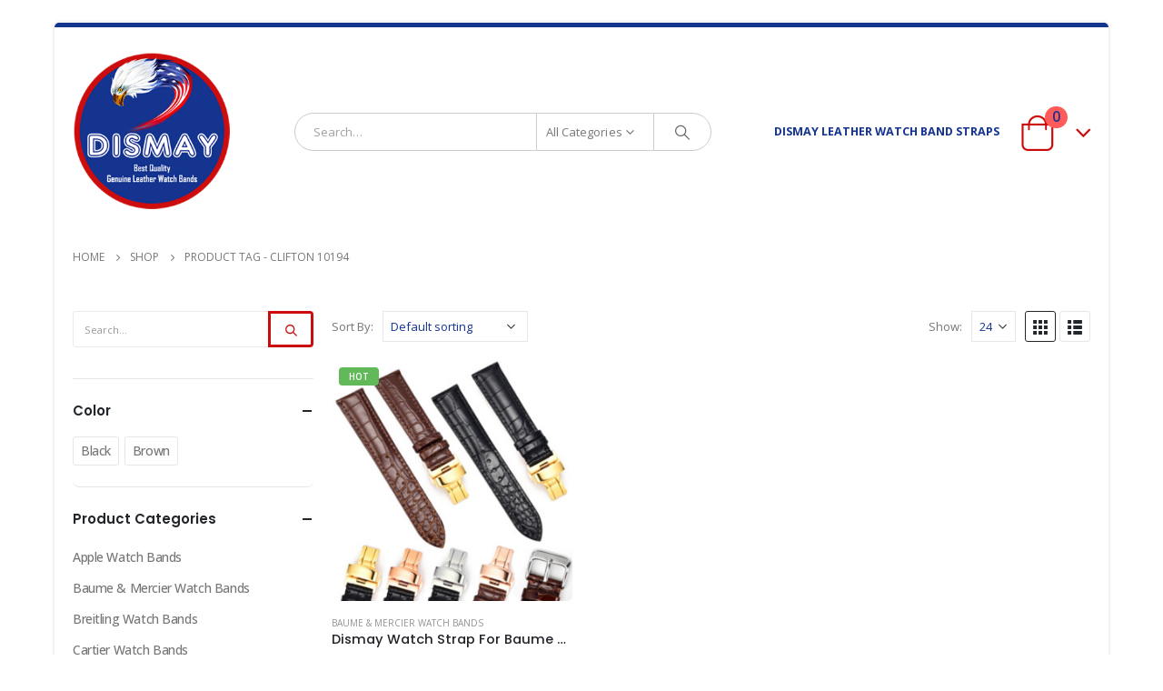

--- FILE ---
content_type: text/html; charset=UTF-8
request_url: https://dismay.band/product-tag/clifton-10194/
body_size: 21131
content:
	<!DOCTYPE html>
	<html  lang="en-US">
	<head>
		<meta http-equiv="X-UA-Compatible" content="IE=edge" />
		<meta http-equiv="Content-Type" content="text/html; charset=UTF-8" />
		<meta name="viewport" content="width=device-width, initial-scale=1, minimum-scale=1" />

		<link rel="profile" href="https://gmpg.org/xfn/11" />
		<link rel="pingback" href="https://dismay.band/xmlrpc.php" />
						
			<meta name='robots' content='noindex, follow' />
	<style>img:is([sizes="auto" i], [sizes^="auto," i]) { contain-intrinsic-size: 3000px 1500px }</style>
	
	<!-- This site is optimized with the Yoast SEO Premium plugin v25.4 (Yoast SEO v26.3) - https://yoast.com/wordpress/plugins/seo/ -->
	<title>Clifton 10194 &#8211; Watch Bands</title><link rel="preload" as="style" href="https://fonts.googleapis.com/css?family=Open%20Sans%3A400%2C500%2C600%2C700%7CPoppins%3A400%2C500%2C600%2C700%2C800%7CPlayfair%20Display%3A400%2C700&#038;display=swap" /><link rel="stylesheet" href="https://fonts.googleapis.com/css?family=Open%20Sans%3A400%2C500%2C600%2C700%7CPoppins%3A400%2C500%2C600%2C700%2C800%7CPlayfair%20Display%3A400%2C700&#038;display=swap" media="print" onload="this.media='all'" /><noscript><link rel="stylesheet" href="https://fonts.googleapis.com/css?family=Open%20Sans%3A400%2C500%2C600%2C700%7CPoppins%3A400%2C500%2C600%2C700%2C800%7CPlayfair%20Display%3A400%2C700&#038;display=swap" /></noscript><link rel="stylesheet" href="https://dismay.band/wp-content/cache/min/1/350d936f25f0109373fbe5101b7c8aa0.css" media="all" data-minify="1" />
	<meta property="og:locale" content="en_US" />
	<meta property="og:type" content="article" />
	<meta property="og:url" content="https://dismay.band/bands/dismay-watch-strap-for-baume-and-mercier-clifton-10194-mx007fv3/" />
	<meta property="og:site_name" content="Watch Bands" />
	<meta name="twitter:card" content="summary_large_image" />
	<meta name="twitter:site" content="@dismaybands" />
	<script type="application/ld+json" class="yoast-schema-graph">{"@context":"https://schema.org","@graph":[{"@type":"CollectionPage","@id":"https://dismay.band/bands/dismay-watch-strap-for-baume-and-mercier-clifton-10194-mx007fv3/","url":"https://dismay.band/bands/dismay-watch-strap-for-baume-and-mercier-clifton-10194-mx007fv3/","name":"","isPartOf":{"@id":"https://dismay.band/#website"},"primaryImageOfPage":{"@id":"https://dismay.band/bands/dismay-watch-strap-for-baume-and-mercier-clifton-10194-mx007fv3/#primaryimage"},"image":{"@id":"https://dismay.band/bands/dismay-watch-strap-for-baume-and-mercier-clifton-10194-mx007fv3/#primaryimage"},"thumbnailUrl":"https://dismay.band/wp-content/uploads/2021/08/SELECTEDBUCKLE.jpg","breadcrumb":{"@id":"https://dismay.band/bands/dismay-watch-strap-for-baume-and-mercier-clifton-10194-mx007fv3/#breadcrumb"},"inLanguage":"en-US"},{"@type":"ImageObject","inLanguage":"en-US","@id":"https://dismay.band/bands/dismay-watch-strap-for-baume-and-mercier-clifton-10194-mx007fv3/#primaryimage","url":"https://dismay.band/wp-content/uploads/2021/08/SELECTEDBUCKLE.jpg","contentUrl":"https://dismay.band/wp-content/uploads/2021/08/SELECTEDBUCKLE.jpg","width":600,"height":600,"caption":"18-24mm Watch Strap Band Genuine Leather Alligator Patterned Deployment Clasp"},{"@type":"BreadcrumbList","@id":"https://dismay.band/bands/dismay-watch-strap-for-baume-and-mercier-clifton-10194-mx007fv3/#breadcrumb","itemListElement":[{"@type":"ListItem","position":1,"name":"Home","item":"https://dismay.band/"},{"@type":"ListItem","position":2,"name":"Dismay Watch Strap For Baume and Mercier Clifton 10194 MX007FV3"}]},{"@type":"WebSite","@id":"https://dismay.band/#website","url":"https://dismay.band/","name":"Watch Bands","description":"Dismay Replacement Leather Watch Bands","publisher":{"@id":"https://dismay.band/#organization"},"potentialAction":[{"@type":"SearchAction","target":{"@type":"EntryPoint","urlTemplate":"https://dismay.band/?s={search_term_string}"},"query-input":{"@type":"PropertyValueSpecification","valueRequired":true,"valueName":"search_term_string"}}],"inLanguage":"en-US"},{"@type":"Organization","@id":"https://dismay.band/#organization","name":"Dismay Watch Bands","url":"https://dismay.band/","logo":{"@type":"ImageObject","inLanguage":"en-US","@id":"https://dismay.band/#/schema/logo/image/","url":"","contentUrl":"","caption":"Dismay Watch Bands"},"image":{"@id":"https://dismay.band/#/schema/logo/image/"},"sameAs":["https://www.facebook.com/dismayband/","https://x.com/dismaybands","https://www.instagram.com/dismaybands/","http://www.linkedin.com/in/dismay-watch-bands","https://www.pinterest.com/dismaybands/","https://www.youtube.com/channel/UCmyna8d0b8zZSixMmP3ZXpg?view_as=subscriber"]}]}</script>
	<meta property="og:availability" content="instock" />
	<meta property="product:availability" content="instock" />
	<meta property="product:condition" content="new" />
	<!-- / Yoast SEO Premium plugin. -->


<link rel='dns-prefetch' href='//www.googletagmanager.com' />
<link rel='dns-prefetch' href='//fonts.googleapis.com' />
<link href='https://fonts.gstatic.com' crossorigin rel='preconnect' />
<link rel="alternate" type="application/rss+xml" title="Watch Bands &raquo; Feed" href="https://dismay.band/feed/" />
<link rel="alternate" type="application/rss+xml" title="Watch Bands &raquo; Comments Feed" href="https://dismay.band/comments/feed/" />
<link rel="alternate" type="application/rss+xml" title="Watch Bands &raquo; Clifton 10194 Tag Feed" href="https://dismay.band/product-tag/clifton-10194/feed/" />
		<link rel="shortcut icon" href="//dismay.band/wp-content/uploads/2019/07/dismaylogofacep.png" type="image/x-icon" />
				<link rel="apple-touch-icon" href="//dismay.band/wp-content/uploads/2019/07/dismaylogofacep.png" />
				<link rel="apple-touch-icon" sizes="120x120" href="//dismay.band/wp-content/uploads/2019/07/dismaylogofacep.png" />
				<link rel="apple-touch-icon" sizes="76x76" href="//dismay.band/wp-content/uploads/2019/07/dismaylogofacep.png" />
				<link rel="apple-touch-icon" sizes="152x152" href="//dismay.band/wp-content/uploads/2019/07/dismaylogofacep.png" />
				<!-- This site uses the Google Analytics by ExactMetrics plugin v8.10.1 - Using Analytics tracking - https://www.exactmetrics.com/ -->
		<!-- Note: ExactMetrics is not currently configured on this site. The site owner needs to authenticate with Google Analytics in the ExactMetrics settings panel. -->
					<!-- No tracking code set -->
				<!-- / Google Analytics by ExactMetrics -->
		

<style id='wp-emoji-styles-inline-css'>

	img.wp-smiley, img.emoji {
		display: inline !important;
		border: none !important;
		box-shadow: none !important;
		height: 1em !important;
		width: 1em !important;
		margin: 0 0.07em !important;
		vertical-align: -0.1em !important;
		background: none !important;
		padding: 0 !important;
	}
</style>

<style id='wp-block-library-theme-inline-css'>
.wp-block-audio :where(figcaption){color:#555;font-size:13px;text-align:center}.is-dark-theme .wp-block-audio :where(figcaption){color:#ffffffa6}.wp-block-audio{margin:0 0 1em}.wp-block-code{border:1px solid #ccc;border-radius:4px;font-family:Menlo,Consolas,monaco,monospace;padding:.8em 1em}.wp-block-embed :where(figcaption){color:#555;font-size:13px;text-align:center}.is-dark-theme .wp-block-embed :where(figcaption){color:#ffffffa6}.wp-block-embed{margin:0 0 1em}.blocks-gallery-caption{color:#555;font-size:13px;text-align:center}.is-dark-theme .blocks-gallery-caption{color:#ffffffa6}:root :where(.wp-block-image figcaption){color:#555;font-size:13px;text-align:center}.is-dark-theme :root :where(.wp-block-image figcaption){color:#ffffffa6}.wp-block-image{margin:0 0 1em}.wp-block-pullquote{border-bottom:4px solid;border-top:4px solid;color:currentColor;margin-bottom:1.75em}.wp-block-pullquote cite,.wp-block-pullquote footer,.wp-block-pullquote__citation{color:currentColor;font-size:.8125em;font-style:normal;text-transform:uppercase}.wp-block-quote{border-left:.25em solid;margin:0 0 1.75em;padding-left:1em}.wp-block-quote cite,.wp-block-quote footer{color:currentColor;font-size:.8125em;font-style:normal;position:relative}.wp-block-quote:where(.has-text-align-right){border-left:none;border-right:.25em solid;padding-left:0;padding-right:1em}.wp-block-quote:where(.has-text-align-center){border:none;padding-left:0}.wp-block-quote.is-large,.wp-block-quote.is-style-large,.wp-block-quote:where(.is-style-plain){border:none}.wp-block-search .wp-block-search__label{font-weight:700}.wp-block-search__button{border:1px solid #ccc;padding:.375em .625em}:where(.wp-block-group.has-background){padding:1.25em 2.375em}.wp-block-separator.has-css-opacity{opacity:.4}.wp-block-separator{border:none;border-bottom:2px solid;margin-left:auto;margin-right:auto}.wp-block-separator.has-alpha-channel-opacity{opacity:1}.wp-block-separator:not(.is-style-wide):not(.is-style-dots){width:100px}.wp-block-separator.has-background:not(.is-style-dots){border-bottom:none;height:1px}.wp-block-separator.has-background:not(.is-style-wide):not(.is-style-dots){height:2px}.wp-block-table{margin:0 0 1em}.wp-block-table td,.wp-block-table th{word-break:normal}.wp-block-table :where(figcaption){color:#555;font-size:13px;text-align:center}.is-dark-theme .wp-block-table :where(figcaption){color:#ffffffa6}.wp-block-video :where(figcaption){color:#555;font-size:13px;text-align:center}.is-dark-theme .wp-block-video :where(figcaption){color:#ffffffa6}.wp-block-video{margin:0 0 1em}:root :where(.wp-block-template-part.has-background){margin-bottom:0;margin-top:0;padding:1.25em 2.375em}
</style>
<style id='classic-theme-styles-inline-css'>
/*! This file is auto-generated */
.wp-block-button__link{color:#fff;background-color:#32373c;border-radius:9999px;box-shadow:none;text-decoration:none;padding:calc(.667em + 2px) calc(1.333em + 2px);font-size:1.125em}.wp-block-file__button{background:#32373c;color:#fff;text-decoration:none}
</style>

<style id='yith-wcan-shortcodes-inline-css'>
:root{
	--yith-wcan-filters_colors_titles: #434343;
	--yith-wcan-filters_colors_background: #FFFFFF;
	--yith-wcan-filters_colors_accent: #A7144C;
	--yith-wcan-filters_colors_accent_r: 167;
	--yith-wcan-filters_colors_accent_g: 20;
	--yith-wcan-filters_colors_accent_b: 76;
	--yith-wcan-color_swatches_border_radius: 100%;
	--yith-wcan-color_swatches_size: 30px;
	--yith-wcan-labels_style_background: #FFFFFF;
	--yith-wcan-labels_style_background_hover: #A7144C;
	--yith-wcan-labels_style_background_active: #A7144C;
	--yith-wcan-labels_style_text: #434343;
	--yith-wcan-labels_style_text_hover: #FFFFFF;
	--yith-wcan-labels_style_text_active: #FFFFFF;
	--yith-wcan-anchors_style_text: #434343;
	--yith-wcan-anchors_style_text_hover: #A7144C;
	--yith-wcan-anchors_style_text_active: #A7144C;
}
</style>



<style id='yith-wcwl-main-inline-css'>
 :root { --rounded-corners-radius: 16px; --add-to-cart-rounded-corners-radius: 16px; --feedback-duration: 3s } 
 :root { --rounded-corners-radius: 16px; --add-to-cart-rounded-corners-radius: 16px; --feedback-duration: 3s } 
</style>


<style id='global-styles-inline-css'>
:root{--wp--preset--aspect-ratio--square: 1;--wp--preset--aspect-ratio--4-3: 4/3;--wp--preset--aspect-ratio--3-4: 3/4;--wp--preset--aspect-ratio--3-2: 3/2;--wp--preset--aspect-ratio--2-3: 2/3;--wp--preset--aspect-ratio--16-9: 16/9;--wp--preset--aspect-ratio--9-16: 9/16;--wp--preset--color--black: #000000;--wp--preset--color--cyan-bluish-gray: #abb8c3;--wp--preset--color--white: #ffffff;--wp--preset--color--pale-pink: #f78da7;--wp--preset--color--vivid-red: #cf2e2e;--wp--preset--color--luminous-vivid-orange: #ff6900;--wp--preset--color--luminous-vivid-amber: #fcb900;--wp--preset--color--light-green-cyan: #7bdcb5;--wp--preset--color--vivid-green-cyan: #00d084;--wp--preset--color--pale-cyan-blue: #8ed1fc;--wp--preset--color--vivid-cyan-blue: #0693e3;--wp--preset--color--vivid-purple: #9b51e0;--wp--preset--color--primary: var(--porto-primary-color);--wp--preset--color--secondary: var(--porto-secondary-color);--wp--preset--color--tertiary: var(--porto-tertiary-color);--wp--preset--color--quaternary: var(--porto-quaternary-color);--wp--preset--color--dark: var(--porto-dark-color);--wp--preset--color--light: var(--porto-light-color);--wp--preset--color--primary-hover: var(--porto-primary-light-5);--wp--preset--gradient--vivid-cyan-blue-to-vivid-purple: linear-gradient(135deg,rgba(6,147,227,1) 0%,rgb(155,81,224) 100%);--wp--preset--gradient--light-green-cyan-to-vivid-green-cyan: linear-gradient(135deg,rgb(122,220,180) 0%,rgb(0,208,130) 100%);--wp--preset--gradient--luminous-vivid-amber-to-luminous-vivid-orange: linear-gradient(135deg,rgba(252,185,0,1) 0%,rgba(255,105,0,1) 100%);--wp--preset--gradient--luminous-vivid-orange-to-vivid-red: linear-gradient(135deg,rgba(255,105,0,1) 0%,rgb(207,46,46) 100%);--wp--preset--gradient--very-light-gray-to-cyan-bluish-gray: linear-gradient(135deg,rgb(238,238,238) 0%,rgb(169,184,195) 100%);--wp--preset--gradient--cool-to-warm-spectrum: linear-gradient(135deg,rgb(74,234,220) 0%,rgb(151,120,209) 20%,rgb(207,42,186) 40%,rgb(238,44,130) 60%,rgb(251,105,98) 80%,rgb(254,248,76) 100%);--wp--preset--gradient--blush-light-purple: linear-gradient(135deg,rgb(255,206,236) 0%,rgb(152,150,240) 100%);--wp--preset--gradient--blush-bordeaux: linear-gradient(135deg,rgb(254,205,165) 0%,rgb(254,45,45) 50%,rgb(107,0,62) 100%);--wp--preset--gradient--luminous-dusk: linear-gradient(135deg,rgb(255,203,112) 0%,rgb(199,81,192) 50%,rgb(65,88,208) 100%);--wp--preset--gradient--pale-ocean: linear-gradient(135deg,rgb(255,245,203) 0%,rgb(182,227,212) 50%,rgb(51,167,181) 100%);--wp--preset--gradient--electric-grass: linear-gradient(135deg,rgb(202,248,128) 0%,rgb(113,206,126) 100%);--wp--preset--gradient--midnight: linear-gradient(135deg,rgb(2,3,129) 0%,rgb(40,116,252) 100%);--wp--preset--font-size--small: 13px;--wp--preset--font-size--medium: 20px;--wp--preset--font-size--large: 36px;--wp--preset--font-size--x-large: 42px;--wp--preset--spacing--20: 0.44rem;--wp--preset--spacing--30: 0.67rem;--wp--preset--spacing--40: 1rem;--wp--preset--spacing--50: 1.5rem;--wp--preset--spacing--60: 2.25rem;--wp--preset--spacing--70: 3.38rem;--wp--preset--spacing--80: 5.06rem;--wp--preset--shadow--natural: 6px 6px 9px rgba(0, 0, 0, 0.2);--wp--preset--shadow--deep: 12px 12px 50px rgba(0, 0, 0, 0.4);--wp--preset--shadow--sharp: 6px 6px 0px rgba(0, 0, 0, 0.2);--wp--preset--shadow--outlined: 6px 6px 0px -3px rgba(255, 255, 255, 1), 6px 6px rgba(0, 0, 0, 1);--wp--preset--shadow--crisp: 6px 6px 0px rgba(0, 0, 0, 1);}:where(.is-layout-flex){gap: 0.5em;}:where(.is-layout-grid){gap: 0.5em;}body .is-layout-flex{display: flex;}.is-layout-flex{flex-wrap: wrap;align-items: center;}.is-layout-flex > :is(*, div){margin: 0;}body .is-layout-grid{display: grid;}.is-layout-grid > :is(*, div){margin: 0;}:where(.wp-block-columns.is-layout-flex){gap: 2em;}:where(.wp-block-columns.is-layout-grid){gap: 2em;}:where(.wp-block-post-template.is-layout-flex){gap: 1.25em;}:where(.wp-block-post-template.is-layout-grid){gap: 1.25em;}.has-black-color{color: var(--wp--preset--color--black) !important;}.has-cyan-bluish-gray-color{color: var(--wp--preset--color--cyan-bluish-gray) !important;}.has-white-color{color: var(--wp--preset--color--white) !important;}.has-pale-pink-color{color: var(--wp--preset--color--pale-pink) !important;}.has-vivid-red-color{color: var(--wp--preset--color--vivid-red) !important;}.has-luminous-vivid-orange-color{color: var(--wp--preset--color--luminous-vivid-orange) !important;}.has-luminous-vivid-amber-color{color: var(--wp--preset--color--luminous-vivid-amber) !important;}.has-light-green-cyan-color{color: var(--wp--preset--color--light-green-cyan) !important;}.has-vivid-green-cyan-color{color: var(--wp--preset--color--vivid-green-cyan) !important;}.has-pale-cyan-blue-color{color: var(--wp--preset--color--pale-cyan-blue) !important;}.has-vivid-cyan-blue-color{color: var(--wp--preset--color--vivid-cyan-blue) !important;}.has-vivid-purple-color{color: var(--wp--preset--color--vivid-purple) !important;}.has-black-background-color{background-color: var(--wp--preset--color--black) !important;}.has-cyan-bluish-gray-background-color{background-color: var(--wp--preset--color--cyan-bluish-gray) !important;}.has-white-background-color{background-color: var(--wp--preset--color--white) !important;}.has-pale-pink-background-color{background-color: var(--wp--preset--color--pale-pink) !important;}.has-vivid-red-background-color{background-color: var(--wp--preset--color--vivid-red) !important;}.has-luminous-vivid-orange-background-color{background-color: var(--wp--preset--color--luminous-vivid-orange) !important;}.has-luminous-vivid-amber-background-color{background-color: var(--wp--preset--color--luminous-vivid-amber) !important;}.has-light-green-cyan-background-color{background-color: var(--wp--preset--color--light-green-cyan) !important;}.has-vivid-green-cyan-background-color{background-color: var(--wp--preset--color--vivid-green-cyan) !important;}.has-pale-cyan-blue-background-color{background-color: var(--wp--preset--color--pale-cyan-blue) !important;}.has-vivid-cyan-blue-background-color{background-color: var(--wp--preset--color--vivid-cyan-blue) !important;}.has-vivid-purple-background-color{background-color: var(--wp--preset--color--vivid-purple) !important;}.has-black-border-color{border-color: var(--wp--preset--color--black) !important;}.has-cyan-bluish-gray-border-color{border-color: var(--wp--preset--color--cyan-bluish-gray) !important;}.has-white-border-color{border-color: var(--wp--preset--color--white) !important;}.has-pale-pink-border-color{border-color: var(--wp--preset--color--pale-pink) !important;}.has-vivid-red-border-color{border-color: var(--wp--preset--color--vivid-red) !important;}.has-luminous-vivid-orange-border-color{border-color: var(--wp--preset--color--luminous-vivid-orange) !important;}.has-luminous-vivid-amber-border-color{border-color: var(--wp--preset--color--luminous-vivid-amber) !important;}.has-light-green-cyan-border-color{border-color: var(--wp--preset--color--light-green-cyan) !important;}.has-vivid-green-cyan-border-color{border-color: var(--wp--preset--color--vivid-green-cyan) !important;}.has-pale-cyan-blue-border-color{border-color: var(--wp--preset--color--pale-cyan-blue) !important;}.has-vivid-cyan-blue-border-color{border-color: var(--wp--preset--color--vivid-cyan-blue) !important;}.has-vivid-purple-border-color{border-color: var(--wp--preset--color--vivid-purple) !important;}.has-vivid-cyan-blue-to-vivid-purple-gradient-background{background: var(--wp--preset--gradient--vivid-cyan-blue-to-vivid-purple) !important;}.has-light-green-cyan-to-vivid-green-cyan-gradient-background{background: var(--wp--preset--gradient--light-green-cyan-to-vivid-green-cyan) !important;}.has-luminous-vivid-amber-to-luminous-vivid-orange-gradient-background{background: var(--wp--preset--gradient--luminous-vivid-amber-to-luminous-vivid-orange) !important;}.has-luminous-vivid-orange-to-vivid-red-gradient-background{background: var(--wp--preset--gradient--luminous-vivid-orange-to-vivid-red) !important;}.has-very-light-gray-to-cyan-bluish-gray-gradient-background{background: var(--wp--preset--gradient--very-light-gray-to-cyan-bluish-gray) !important;}.has-cool-to-warm-spectrum-gradient-background{background: var(--wp--preset--gradient--cool-to-warm-spectrum) !important;}.has-blush-light-purple-gradient-background{background: var(--wp--preset--gradient--blush-light-purple) !important;}.has-blush-bordeaux-gradient-background{background: var(--wp--preset--gradient--blush-bordeaux) !important;}.has-luminous-dusk-gradient-background{background: var(--wp--preset--gradient--luminous-dusk) !important;}.has-pale-ocean-gradient-background{background: var(--wp--preset--gradient--pale-ocean) !important;}.has-electric-grass-gradient-background{background: var(--wp--preset--gradient--electric-grass) !important;}.has-midnight-gradient-background{background: var(--wp--preset--gradient--midnight) !important;}.has-small-font-size{font-size: var(--wp--preset--font-size--small) !important;}.has-medium-font-size{font-size: var(--wp--preset--font-size--medium) !important;}.has-large-font-size{font-size: var(--wp--preset--font-size--large) !important;}.has-x-large-font-size{font-size: var(--wp--preset--font-size--x-large) !important;}
:where(.wp-block-post-template.is-layout-flex){gap: 1.25em;}:where(.wp-block-post-template.is-layout-grid){gap: 1.25em;}
:where(.wp-block-columns.is-layout-flex){gap: 2em;}:where(.wp-block-columns.is-layout-grid){gap: 2em;}
:root :where(.wp-block-pullquote){font-size: 1.5em;line-height: 1.6;}
</style>

<style id='contact-form-7-inline-css'>
.wpcf7 .wpcf7-recaptcha iframe {margin-bottom: 0;}.wpcf7 .wpcf7-recaptcha[data-align="center"] > div {margin: 0 auto;}.wpcf7 .wpcf7-recaptcha[data-align="right"] > div {margin: 0 0 0 auto;}
</style>
<style id='woocommerce-inline-inline-css'>
.woocommerce form .form-row .required { visibility: visible; }
</style>





























<style id='porto-style-inline-css'>
.side-header-narrow-bar-logo{max-width:175px}@media (min-width:992px){}.page-top .page-title-wrap{line-height:0}body.single-product .page-top .breadcrumbs-wrap{padding-right:55px}.single_add_to_cart_button{background:#ebebeb}
</style>
<script id="woocommerce-google-analytics-integration-gtag-js-after">
/* Google Analytics for WooCommerce (gtag.js) */
					window.dataLayer = window.dataLayer || [];
					function gtag(){dataLayer.push(arguments);}
					// Set up default consent state.
					for ( const mode of [{"analytics_storage":"denied","ad_storage":"denied","ad_user_data":"denied","ad_personalization":"denied","region":["AT","BE","BG","HR","CY","CZ","DK","EE","FI","FR","DE","GR","HU","IS","IE","IT","LV","LI","LT","LU","MT","NL","NO","PL","PT","RO","SK","SI","ES","SE","GB","CH"]}] || [] ) {
						gtag( "consent", "default", { "wait_for_update": 500, ...mode } );
					}
					gtag("js", new Date());
					gtag("set", "developer_id.dOGY3NW", true);
					gtag("config", "UA-136075372-1", {"track_404":true,"allow_google_signals":true,"logged_in":false,"linker":{"domains":[],"allow_incoming":false},"custom_map":{"dimension1":"logged_in"}});
</script>
<script src="https://dismay.band/wp-includes/js/jquery/jquery.min.js?ver=3.7.1" id="jquery-core-js"></script>
<script src="https://dismay.band/wp-includes/js/jquery/jquery-migrate.min.js?ver=3.4.1" id="jquery-migrate-js"></script>

<script id="wc-add-to-cart-js-extra">
var wc_add_to_cart_params = {"ajax_url":"\/wp-admin\/admin-ajax.php","wc_ajax_url":"\/?wc-ajax=%%endpoint%%","i18n_view_cart":"View cart","cart_url":"https:\/\/dismay.band\/cart\/","is_cart":"","cart_redirect_after_add":"yes"};
</script>



<script id="WCPAY_ASSETS-js-extra">
var wcpayAssets = {"url":"https:\/\/dismay.band\/wp-content\/plugins\/woocommerce-payments\/dist\/"};
</script>
<script id="wc-cart-fragments-js-extra">
var wc_cart_fragments_params = {"ajax_url":"\/wp-admin\/admin-ajax.php","wc_ajax_url":"\/?wc-ajax=%%endpoint%%","cart_hash_key":"wc_cart_hash_e300c3a71d5e5e6d47c411a5bf242d67","fragment_name":"wc_fragments_e300c3a71d5e5e6d47c411a5bf242d67","request_timeout":"15000"};
</script>


<!-- Google tag (gtag.js) snippet added by Site Kit -->

<!-- Google Analytics snippet added by Site Kit -->
<script src="https://www.googletagmanager.com/gtag/js?id=G-EHTKC42YB2" id="google_gtagjs-js" async></script>
<script id="google_gtagjs-js-after">
window.dataLayer = window.dataLayer || [];function gtag(){dataLayer.push(arguments);}
gtag("set","linker",{"domains":["dismay.band"]});
gtag("js", new Date());
gtag("set", "developer_id.dZTNiMT", true);
gtag("config", "G-EHTKC42YB2");
 window._googlesitekit = window._googlesitekit || {}; window._googlesitekit.throttledEvents = []; window._googlesitekit.gtagEvent = (name, data) => { var key = JSON.stringify( { name, data } ); if ( !! window._googlesitekit.throttledEvents[ key ] ) { return; } window._googlesitekit.throttledEvents[ key ] = true; setTimeout( () => { delete window._googlesitekit.throttledEvents[ key ]; }, 5 ); gtag( "event", name, { ...data, event_source: "site-kit" } ); };
</script>

<!-- End Google tag (gtag.js) snippet added by Site Kit -->

<link rel="https://api.w.org/" href="https://dismay.band/wp-json/" /><link rel="alternate" title="JSON" type="application/json" href="https://dismay.band/wp-json/wp/v2/product_tag/1567" /><link rel="EditURI" type="application/rsd+xml" title="RSD" href="https://dismay.band/xmlrpc.php?rsd" />
<meta name="generator" content="Site Kit by Google 1.156.0" /><!-- HubSpot WordPress Plugin v11.3.6: embed JS disabled as a portalId has not yet been configured --><noscript><style>.vce-row-container .vcv-lozad {display: none}</style></noscript><meta name="generator" content="Powered by Visual Composer Website Builder - fast and easy-to-use drag and drop visual editor for WordPress."/><!-- Google site verification - Google for WooCommerce -->
<meta name="google-site-verification" content="gpm7CnLv8p4wy7Yk4TL_QwDnOo0_T62BnUH8Bi56KII" />
		
			<noscript><style>.woocommerce-product-gallery{ opacity: 1 !important; }</style></noscript>
	
<!-- Google AdSense meta tags added by Site Kit -->
<meta name="google-adsense-platform-account" content="ca-host-pub-2644536267352236">
<meta name="google-adsense-platform-domain" content="sitekit.withgoogle.com">
<!-- End Google AdSense meta tags added by Site Kit -->
<meta name="generator" content="Elementor 3.30.1; features: additional_custom_breakpoints; settings: css_print_method-external, google_font-enabled, font_display-auto">
<link rel="preconnect" href="//code.tidio.co">			<style>
				.e-con.e-parent:nth-of-type(n+4):not(.e-lazyloaded):not(.e-no-lazyload),
				.e-con.e-parent:nth-of-type(n+4):not(.e-lazyloaded):not(.e-no-lazyload) * {
					background-image: none !important;
				}
				@media screen and (max-height: 1024px) {
					.e-con.e-parent:nth-of-type(n+3):not(.e-lazyloaded):not(.e-no-lazyload),
					.e-con.e-parent:nth-of-type(n+3):not(.e-lazyloaded):not(.e-no-lazyload) * {
						background-image: none !important;
					}
				}
				@media screen and (max-height: 640px) {
					.e-con.e-parent:nth-of-type(n+2):not(.e-lazyloaded):not(.e-no-lazyload),
					.e-con.e-parent:nth-of-type(n+2):not(.e-lazyloaded):not(.e-no-lazyload) * {
						background-image: none !important;
					}
				}
			</style>
			<meta name="generator" content="Powered by WPBakery Page Builder - drag and drop page builder for WordPress."/>
<meta name="generator" content="Powered by Slider Revolution 6.6.19 - responsive, Mobile-Friendly Slider Plugin for WordPress with comfortable drag and drop interface." />
<meta name="pwaforwp" content="wordpress-plugin"/>
        <meta name="theme-color" content="#D5E0EB">
        <meta name="apple-mobile-web-app-title" content="Watch Bands">
        <meta name="application-name" content="Watch Bands">
        <meta name="apple-mobile-web-app-capable" content="yes">
        <meta name="apple-mobile-web-app-status-bar-style" content="default">
        <meta name="mobile-web-app-capable" content="yes">
        <meta name="apple-touch-fullscreen" content="yes">
<link rel="apple-touch-icon" sizes="192x192" href="https://dismay.band/wp-content/plugins/pwa-for-wp/images/logo.png">
<link rel="apple-touch-icon" sizes="512x512" href="https://dismay.band/wp-content/plugins/pwa-for-wp/images/logo-512x512.png">
<script>function setREVStartSize(e){
			//window.requestAnimationFrame(function() {
				window.RSIW = window.RSIW===undefined ? window.innerWidth : window.RSIW;
				window.RSIH = window.RSIH===undefined ? window.innerHeight : window.RSIH;
				try {
					var pw = document.getElementById(e.c).parentNode.offsetWidth,
						newh;
					pw = pw===0 || isNaN(pw) || (e.l=="fullwidth" || e.layout=="fullwidth") ? window.RSIW : pw;
					e.tabw = e.tabw===undefined ? 0 : parseInt(e.tabw);
					e.thumbw = e.thumbw===undefined ? 0 : parseInt(e.thumbw);
					e.tabh = e.tabh===undefined ? 0 : parseInt(e.tabh);
					e.thumbh = e.thumbh===undefined ? 0 : parseInt(e.thumbh);
					e.tabhide = e.tabhide===undefined ? 0 : parseInt(e.tabhide);
					e.thumbhide = e.thumbhide===undefined ? 0 : parseInt(e.thumbhide);
					e.mh = e.mh===undefined || e.mh=="" || e.mh==="auto" ? 0 : parseInt(e.mh,0);
					if(e.layout==="fullscreen" || e.l==="fullscreen")
						newh = Math.max(e.mh,window.RSIH);
					else{
						e.gw = Array.isArray(e.gw) ? e.gw : [e.gw];
						for (var i in e.rl) if (e.gw[i]===undefined || e.gw[i]===0) e.gw[i] = e.gw[i-1];
						e.gh = e.el===undefined || e.el==="" || (Array.isArray(e.el) && e.el.length==0)? e.gh : e.el;
						e.gh = Array.isArray(e.gh) ? e.gh : [e.gh];
						for (var i in e.rl) if (e.gh[i]===undefined || e.gh[i]===0) e.gh[i] = e.gh[i-1];
											
						var nl = new Array(e.rl.length),
							ix = 0,
							sl;
						e.tabw = e.tabhide>=pw ? 0 : e.tabw;
						e.thumbw = e.thumbhide>=pw ? 0 : e.thumbw;
						e.tabh = e.tabhide>=pw ? 0 : e.tabh;
						e.thumbh = e.thumbhide>=pw ? 0 : e.thumbh;
						for (var i in e.rl) nl[i] = e.rl[i]<window.RSIW ? 0 : e.rl[i];
						sl = nl[0];
						for (var i in nl) if (sl>nl[i] && nl[i]>0) { sl = nl[i]; ix=i;}
						var m = pw>(e.gw[ix]+e.tabw+e.thumbw) ? 1 : (pw-(e.tabw+e.thumbw)) / (e.gw[ix]);
						newh =  (e.gh[ix] * m) + (e.tabh + e.thumbh);
					}
					var el = document.getElementById(e.c);
					if (el!==null && el) el.style.height = newh+"px";
					el = document.getElementById(e.c+"_wrapper");
					if (el!==null && el) {
						el.style.height = newh+"px";
						el.style.display = "block";
					}
				} catch(e){
					console.log("Failure at Presize of Slider:" + e)
				}
			//});
		  };</script>
<noscript><style> .wpb_animate_when_almost_visible { opacity: 1; }</style></noscript><noscript><style id="rocket-lazyload-nojs-css">.rll-youtube-player, [data-lazy-src]{display:none !important;}</style></noscript>	</head>
	<body data-rsssl=1 class="archive tax-product_tag term-clifton-10194 term-1567 wp-embed-responsive wp-theme-porto theme-porto vcwb woocommerce woocommerce-page woocommerce-no-js yith-wcan-free porto-rounded login-popup boxed blog-1 wpf-default wpft- wpf-guest wpfu-group-4 wpf-theme-2022 wpf-is_standalone-0 wpf-boardid-0 is_wpforo_page-0 is_wpforo_url-0 is_wpforo_shortcode_page-0 wcfm-theme-porto wpb-js-composer js-comp-ver-7.3 vc_responsive elementor-default elementor-kit-3417">
	
	<div class="page-wrapper"><!-- page wrapper -->
		<div class="porto-html-block porto-block-html-top"></div>
											<!-- header wrapper -->
				<div class="header-wrapper">
										<header id="header" class="header-separate header-9 sticky-menu-header">
	
	<div class="header-main">
		<div class="container header-row">
			<div class="header-left">
				<a class="mobile-toggle" href="#" aria-label="Mobile Menu"><i class="fas fa-bars"></i></a>
	<div class="logo">
	<a href="https://dismay.band/" title="Watch Bands - Dismay Replacement Leather Watch Bands"  rel="home">
		<img fetchpriority="high" class="img-responsive standard-logo retina-logo" width="512" height="512" src="data:image/svg+xml,%3Csvg%20xmlns='http://www.w3.org/2000/svg'%20viewBox='0%200%20512%20512'%3E%3C/svg%3E" alt="Watch Bands" data-lazy-src="//dismay.band/wp-content/uploads/2019/07/dismaylogofacep.png" /><noscript><img fetchpriority="high" class="img-responsive standard-logo retina-logo" width="512" height="512" src="//dismay.band/wp-content/uploads/2019/07/dismaylogofacep.png" alt="Watch Bands" /></noscript>	</a>
	</div>
				</div>
			<div class="header-center">
				<div class="searchform-popup"><a  class="search-toggle" aria-label="Search Toggle" href="#"><i class="porto-icon-magnifier"></i><span class="search-text">Search</span></a>	<form action="https://dismay.band/" method="get"
		class="searchform search-layout-advanced searchform-cats">
		<div class="searchform-fields">
			<span class="text"><input name="s" type="text" value="" placeholder="Search&hellip;" autocomplete="off" /></span>
							<input type="hidden" name="post_type" value="product"/>
				<select  name='product_cat' id='product_cat' class='cat'>
	<option value='0'>All Categories</option>
	<option class="level-0" value="uncategorized">Others</option>
	<option class="level-0" value="tag-heuer-watch-bands">Tag Heuer Watch Bands</option>
	<option class="level-0" value="tissot-watch-bands">Tissot Watch Bands</option>
	<option class="level-0" value="breitling-watch-bands">Breitling Watch Bands</option>
	<option class="level-0" value="mido-watch-bands">Mido Watch Bands</option>
	<option class="level-0" value="montblanc-watch-bands">Montblanc Watch Bands</option>
	<option class="level-0" value="citizen-watch-bands">Citizen Watch Bands</option>
	<option class="level-0" value="apple-watch-bands">Apple Watch Bands</option>
	<option class="level-0" value="seiko-watch-bands">Seiko Watch Bands</option>
	<option class="level-0" value="sevenfriday-watch-bands">SevenFriday Watch Bands</option>
	<option class="level-0" value="iwc-watch-bands">IWC Watch Bands</option>
	<option class="level-0" value="hublot">Hublot</option>
	<option class="level-0" value="luminox-watch-bands">Luminox</option>
	<option class="level-0" value="baume-et-mercier">Baume &amp; Mercier Watch Bands</option>
	<option class="level-0" value="cartier-watch-bands">Cartier Watch Bands</option>
	<option class="level-0" value="rolex-watch-straps">Rolex Watch Bands</option>
</select>
			<span class="button-wrap">
				<button class="btn btn-special" title="Search" type="submit">
					<i class="porto-icon-magnifier"></i>
				</button>
									
			</span>
		</div>
				<div class="live-search-list"></div>
			</form>
	</div>			</div>
			<div class="header-right">
				<div class="header-minicart">
					<div class="header-contact"><b>DISMAY LEATHER WATCH BAND STRAPS</b></div>		<div id="mini-cart" class="mini-cart minicart-arrow-alt">
			<div class="cart-head">
			<span class="cart-icon"><i class="minicart-icon porto-icon-shopping-cart"></i><span class="cart-items">0</span></span><span class="cart-items-text">0</span>			</div>
			<div class="cart-popup widget_shopping_cart">
				<div class="widget_shopping_cart_content">
									<div class="cart-loading"></div>
								</div>
			</div>
				</div>
						</div>

				
			</div>
		</div>
			</div>

	</header>

									</div>
				<!-- end header wrapper -->
			
			
					<section class="page-top page-header-1">
	<div class="container hide-title">
	<div class="row">
		<div class="col-lg-12">
							<div class="breadcrumbs-wrap">
					<ul class="breadcrumb" itemscope itemtype="https://schema.org/BreadcrumbList"><li class="home" itemprop="itemListElement" itemscope itemtype="https://schema.org/ListItem"><a itemprop="item" href="https://dismay.band" title="Go to Home Page"><span itemprop="name">Home</span></a><meta itemprop="position" content="1" /><i class="delimiter delimiter-2"></i></li><li itemprop="itemListElement" itemscope itemtype="https://schema.org/ListItem"><a itemprop="item" href="https://dismay.band/shop/"><span itemprop="name">Shop</span></a><meta itemprop="position" content="2" /><i class="delimiter delimiter-2"></i></li><li>Product Tag&nbsp;-&nbsp;<li>Clifton 10194</li></li></ul>				</div>
						<div class="page-title-wrap d-none">
								<h1 class="page-title">Product Tag - Clifton 10194</h1>
							</div>
					</div>
	</div>
</div>
	</section>
	
		<div id="main" class="column2 column2-left-sidebar boxed"><!-- main -->

			<div class="container">
			<div class="row main-content-wrap">

			<!-- main content -->
			<div class="main-content col-lg-9">

			

<div id="primary" class="content-area"><main id="content" class="site-main">


<div class="woocommerce-notices-wrapper"></div><div class="shop-loop-before"><a href="#" class="porto-product-filters-toggle sidebar-toggle d-inline-flex d-lg-none"><svg data-name="Layer 3" id="Layer_3" viewBox="0 0 32 32" xmlns="http://www.w3.org/2000/svg"><line class="cls-1" x1="15" x2="26" y1="9" y2="9"/><line class="cls-1" x1="6" x2="9" y1="9" y2="9"/><line class="cls-1" x1="23" x2="26" y1="16" y2="16"/><line class="cls-1" x1="6" x2="17" y1="16" y2="16"/><line class="cls-1" x1="17" x2="26" y1="23" y2="23"/><line class="cls-1" x1="6" x2="11" y1="23" y2="23"/><path class="cls-2" d="M14.5,8.92A2.6,2.6,0,0,1,12,11.5,2.6,2.6,0,0,1,9.5,8.92a2.5,2.5,0,0,1,5,0Z"/><path class="cls-2" d="M22.5,15.92a2.5,2.5,0,1,1-5,0,2.5,2.5,0,0,1,5,0Z"/><path class="cls-3" d="M21,16a1,1,0,1,1-2,0,1,1,0,0,1,2,0Z"/><path class="cls-2" d="M16.5,22.92A2.6,2.6,0,0,1,14,25.5a2.6,2.6,0,0,1-2.5-2.58,2.5,2.5,0,0,1,5,0Z"/></svg> <span>Filter</span></a><form class="woocommerce-ordering" method="get">
	<label>Sort By: </label>
	<select name="orderby" class="orderby" aria-label="Shop order">
					<option value="menu_order"  selected='selected'>Default sorting</option>
					<option value="popularity" >Sort by popularity</option>
					<option value="date" >Sort by latest</option>
					<option value="price" >Sort by price: low to high</option>
					<option value="price-desc" >Sort by price: high to low</option>
			</select>
	<input type="hidden" name="paged" value="1" />

	</form>
<nav class="woocommerce-pagination">	<form class="woocommerce-viewing" method="get">

		<label>Show: </label>

		<select name="count" class="count">
							<option value="24"  selected='selected'>24</option>
							<option value="48" >48</option>
							<option value="72" >72</option>
					</select>

		<input type="hidden" name="paged" value=""/>

			</form>
</nav>	<div class="gridlist-toggle">
		<a href="#" id="grid" class="porto-icon-mode-grid active" title="Grid View"></a><a href="#" id="list" class="porto-icon-mode-list" title="List View"></a>
	</div>
	</div><div class="archive-products"><ul class="products products-container skeleton-loading grid pcols-lg-3 pcols-md-3 pcols-xs-2 pcols-ls-2 pwidth-lg-3 pwidth-md-3 pwidth-xs-2 pwidth-ls-1"
	 data-product_layout="product-outimage">
<script type="text/template">"\t\t\n<li class=\"product-col product-outimage product type-product post-3823 status-publish first instock product_cat-baume-et-mercier product_tag-alligator product_tag-band product_tag-bands product_tag-baume-and-mercier product_tag-black product_tag-brown product_tag-butterfly product_tag-clasp product_tag-clifton-10194 product_tag-gold product_tag-leather product_tag-mx007fv3 product_tag-mx007g0d product_tag-mx007g0k product_tag-original product_tag-replacement product_tag-rose-gold product_tag-silver product_tag-strap product_tag-straps product_tag-watch product_tag-watch-band product_tag-watch-strap has-post-thumbnail featured taxable shipping-taxable purchasable product-type-variable\">\n<div class=\"product-inner\">\n\t\n\t<div class=\"product-image\">\n\n\t\t<a  href=\"https:\/\/dismay.band\/bands\/dismay-watch-strap-for-baume-and-mercier-clifton-10194-mx007fv3\/\" aria-label=\"product\">\n\t\t\t<div class=\"labels\"><div class=\"onhot\">Hot<\/div><\/div><div class=\"inner\"><img width=\"300\" height=\"300\" src=\"https:\/\/dismay.band\/wp-content\/uploads\/2021\/08\/SELECTEDBUCKLE-300x300.jpg\" class=\" wp-post-image\" alt=\"\" decoding=\"async\" \/><\/div>\t\t<\/a>\n\t\t\t<\/div>\n\n\t<div class=\"product-content\">\n\t\t<span class=\"category-list\"><a href=\"https:\/\/dismay.band\/straps\/baume-et-mercier\/\" rel=\"tag\">Baume &amp; Mercier Watch Bands<\/a><\/span>\n\t\t\t<a class=\"product-loop-title\"  href=\"https:\/\/dismay.band\/bands\/dismay-watch-strap-for-baume-and-mercier-clifton-10194-mx007fv3\/\">\n\t<h3 class=\"woocommerce-loop-product__title\">Dismay Watch Strap For Baume and Mercier Clifton 10194 MX007FV3<\/h3>\t<\/a>\n\t\n\t\t\n\t<span class=\"price\"><span class=\"woocommerce-Price-amount amount\" aria-hidden=\"true\"><bdi><span class=\"woocommerce-Price-currencySymbol\">&#36;<\/span>39.99<\/bdi><\/span> <span aria-hidden=\"true\">&ndash;<\/span> <span class=\"woocommerce-Price-amount amount\" aria-hidden=\"true\"><bdi><span class=\"woocommerce-Price-currencySymbol\">&#36;<\/span>44.99<\/bdi><\/span><span class=\"screen-reader-text\">Price range: &#36;39.99 through &#36;44.99<\/span><\/span>\n\n\t\t<div class=\"add-links-wrap\">\n\t<div class=\"add-links clearfix\">\n\t\t<a href=\"https:\/\/dismay.band\/bands\/dismay-watch-strap-for-baume-and-mercier-clifton-10194-mx007fv3\/\" aria-describedby=\"woocommerce_loop_add_to_cart_link_describedby_3823\" data-quantity=\"1\" class=\"viewcart-style-2 button product_type_variable add_to_cart_button\" data-product_id=\"3823\" data-product_sku=\"\" aria-label=\"Select options for &ldquo;Dismay Watch Strap For Baume and Mercier Clifton 10194 MX007FV3&rdquo;\" rel=\"nofollow\">Select options<\/a>\t\t<span id=\"woocommerce_loop_add_to_cart_link_describedby_3823\" class=\"screen-reader-text\">\n\t\tThis product has multiple variants. The options may be chosen on the product page\t<\/span>\n\t\t\n<div\n\tclass=\"yith-wcwl-add-to-wishlist add-to-wishlist-3823 yith-wcwl-add-to-wishlist--link-style wishlist-fragment on-first-load\"\n\tdata-fragment-ref=\"3823\"\n\tdata-fragment-options=\"{&quot;base_url&quot;:&quot;&quot;,&quot;product_id&quot;:3823,&quot;parent_product_id&quot;:0,&quot;product_type&quot;:&quot;variable&quot;,&quot;is_single&quot;:false,&quot;in_default_wishlist&quot;:false,&quot;show_view&quot;:false,&quot;browse_wishlist_text&quot;:&quot;Browse Wishlist&quot;,&quot;already_in_wishslist_text&quot;:&quot;The product is already in the wishlist!&quot;,&quot;product_added_text&quot;:&quot;Product added!&quot;,&quot;available_multi_wishlist&quot;:false,&quot;disable_wishlist&quot;:false,&quot;show_count&quot;:false,&quot;ajax_loading&quot;:false,&quot;loop_position&quot;:false,&quot;item&quot;:&quot;add_to_wishlist&quot;}\"\n>\n\t\t\t\n\t\t\t<!-- ADD TO WISHLIST -->\n\t\t\t\n<div class=\"yith-wcwl-add-button\">\n\t\t<a\n\t\thref=\"?add_to_wishlist=3823&#038;_wpnonce=a64c5c09c5\"\n\t\tclass=\"add_to_wishlist single_add_to_wishlist\"\n\t\tdata-product-id=\"3823\"\n\t\tdata-product-type=\"variable\"\n\t\tdata-original-product-id=\"0\"\n\t\tdata-title=\"Add to Wishlist\"\n\t\trel=\"nofollow\"\n\t>\n\t\t<svg id=\"yith-wcwl-icon-heart-outline\" class=\"yith-wcwl-icon-svg\" fill=\"none\" stroke-width=\"1.5\" stroke=\"currentColor\" viewBox=\"0 0 24 24\" xmlns=\"http:\/\/www.w3.org\/2000\/svg\">\n  <path stroke-linecap=\"round\" stroke-linejoin=\"round\" d=\"M21 8.25c0-2.485-2.099-4.5-4.688-4.5-1.935 0-3.597 1.126-4.312 2.733-.715-1.607-2.377-2.733-4.313-2.733C5.1 3.75 3 5.765 3 8.25c0 7.22 9 12 9 12s9-4.78 9-12Z\"><\/path>\n<\/svg>\t\t<span>Add to Wishlist<\/span>\n\t<\/a>\n<\/div>\n\n\t\t\t<!-- COUNT TEXT -->\n\t\t\t\n\t\t\t<\/div>\n<div class=\"quickview\" data-id=\"3823\" title=\"Quick View\">Quick View<\/div>\t<\/div>\n\t<\/div>\n\t<\/div>\n<\/div>\n<\/li>\n"</script></ul>
<ul class="products products-container skeleton-body grid pcols-lg-3 pcols-md-3 pcols-xs-2 pcols-ls-2 pwidth-lg-3 pwidth-md-3 pwidth-xs-2 pwidth-ls-1"
	 data-product_layout="product-outimage">
<li class="product product-col product-outimage"></li></ul>
</div><div class="shop-loop-after clearfix"><nav class="woocommerce-pagination">	<form class="woocommerce-viewing" method="get">

		<label>Show: </label>

		<select name="count" class="count">
							<option value="24"  selected='selected'>24</option>
							<option value="48" >48</option>
							<option value="72" >72</option>
					</select>

		<input type="hidden" name="paged" value=""/>

			</form>
</nav></div></main></div>


</div><!-- end main content -->

<div class="sidebar-overlay"></div>	<div class="col-lg-3 sidebar porto-woo-category-sidebar left-sidebar mobile-sidebar"><!-- main sidebar -->
				<div data-plugin-sticky data-plugin-options="{&quot;autoInit&quot;: true, &quot;minWidth&quot;: 992, &quot;containerSelector&quot;: &quot;.main-content-wrap&quot;,&quot;autoFit&quot;:true, &quot;paddingOffsetBottom&quot;: 10}">
						<div class="sidebar-content skeleton-loading">
			<script type="text/template">"\t\t\t<aside id=\"search-3\" class=\"widget widget_search\">\n<form method=\"get\" id=\"searchform\" class=\"searchform\" action=\"https:\/\/dismay.band\/\">\n\t<div class=\"input-group\">\n\t\t<input class=\"form-control\" placeholder=\"Search&hellip;\" name=\"s\" id=\"s\" type=\"text\">\n\t\t<button type=\"submit\" class=\"btn btn-dark p-2\"><i class=\"d-inline-block porto-icon-search-3\"><\/i><\/button>\n\t<\/div>\n<\/form>\n<\/aside><aside id=\"woocommerce_layered_nav-2\" class=\"widget woocommerce widget_layered_nav woocommerce-widget-layered-nav\"><h3 class=\"widget-title\">Color<\/h3><ul class=\"woocommerce-widget-layered-nav-list\"><li class=\"woocommerce-widget-layered-nav-list__item wc-layered-nav-term \"><a href=\"https:\/\/dismay.band\/product-tag\/clifton-10194\/?filter_band-color=black\">Black<\/a><\/li><li class=\"woocommerce-widget-layered-nav-list__item wc-layered-nav-term \"><a href=\"https:\/\/dismay.band\/product-tag\/clifton-10194\/?filter_band-color=brown\">Brown<\/a><\/li><\/ul><\/aside><aside id=\"woocommerce_product_categories-2\" class=\"widget woocommerce widget_product_categories\"><h3 class=\"widget-title\">Product categories<\/h3><ul class=\"product-categories\"><li class=\"cat-item cat-item-378\"><a href=\"https:\/\/dismay.band\/straps\/apple-watch-bands\/\">Apple Watch Bands<\/a><\/li>\n<li class=\"cat-item cat-item-1465\"><a href=\"https:\/\/dismay.band\/straps\/baume-et-mercier\/\">Baume &amp; Mercier Watch Bands<\/a><\/li>\n<li class=\"cat-item cat-item-105\"><a href=\"https:\/\/dismay.band\/straps\/breitling-watch-bands\/\">Breitling Watch Bands<\/a><\/li>\n<li class=\"cat-item cat-item-1477\"><a href=\"https:\/\/dismay.band\/straps\/cartier-watch-bands\/\">Cartier Watch Bands<\/a><\/li>\n<li class=\"cat-item cat-item-377\"><a href=\"https:\/\/dismay.band\/straps\/citizen-watch-bands\/\">Citizen Watch Bands<\/a><\/li>\n<li class=\"cat-item cat-item-117\"><a href=\"https:\/\/dismay.band\/straps\/diesel-watch-bands\/\">Diesel Watch Bands<\/a><\/li>\n<li class=\"cat-item cat-item-785\"><a href=\"https:\/\/dismay.band\/straps\/hublot\/\">Hublot<\/a><\/li>\n<li class=\"cat-item cat-item-507\"><a href=\"https:\/\/dismay.band\/straps\/iwc-watch-bands\/\">IWC Watch Bands<\/a><\/li>\n<li class=\"cat-item cat-item-893\"><a href=\"https:\/\/dismay.band\/straps\/luminox-watch-bands\/\">Luminox<\/a><\/li>\n<li class=\"cat-item cat-item-106\"><a href=\"https:\/\/dismay.band\/straps\/mido-watch-bands\/\">Mido Watch Bands<\/a><\/li>\n<li class=\"cat-item cat-item-376\"><a href=\"https:\/\/dismay.band\/straps\/montblanc-watch-bands\/\">Montblanc Watch Bands<\/a><\/li>\n<li class=\"cat-item cat-item-15\"><a href=\"https:\/\/dismay.band\/straps\/uncategorized\/\">Others<\/a><\/li>\n<li class=\"cat-item cat-item-1511\"><a href=\"https:\/\/dismay.band\/straps\/rolex-watch-straps\/\">Rolex Watch Bands<\/a><\/li>\n<li class=\"cat-item cat-item-379\"><a href=\"https:\/\/dismay.band\/straps\/seiko-watch-bands\/\">Seiko Watch Bands<\/a><\/li>\n<li class=\"cat-item cat-item-380\"><a href=\"https:\/\/dismay.band\/straps\/sevenfriday-watch-bands\/\">SevenFriday Watch Bands<\/a><\/li>\n<li class=\"cat-item cat-item-103\"><a href=\"https:\/\/dismay.band\/straps\/tag-heuer-watch-bands\/\">Tag Heuer Watch Bands<\/a><\/li>\n<li class=\"cat-item cat-item-104\"><a href=\"https:\/\/dismay.band\/straps\/tissot-watch-bands\/\">Tissot Watch Bands<\/a><\/li>\n<\/ul><\/aside><aside id=\"yith-woo-ajax-reset-navigation-3\" class=\"widget yith-woocommerce-ajax-product-filter yith-woo-ajax-reset-navigation yith-woo-ajax-navigation woocommerce widget_layered_nav\" style=\"display:none\"><\/aside><aside id=\"block-widget-4\" class=\"widget widget-block\"><h3 class=\"widget-title\">FEATURED PRODUCT<\/h3>\t\t\t<div class=\"block\">\n\t\t\t\t<div class=\"porto-block\" data-id=\"564\"><style>.wpb_custom_c86c2fb53cae9eced42d4b8900a042f3 .owl-item:not(.active){opacity: 0.5}.wpb_custom_c86c2fb53cae9eced42d4b8900a042f3{--porto-el-spacing: 0px;}<\/style><div class=\"vc_row wpb_row row top-row info-box-small-wrap m-t\"><div class=\"vc_column_container col-md-12\"><div class=\"wpb_wrapper vc_column-inner\"><div class=\"porto-carousel owl-carousel has-ccols ccols-1 m-b-none wpb_custom_c86c2fb53cae9eced42d4b8900a042f3 show-nav-title\" data-plugin-options=\"{&quot;themeConfig&quot;:true,&quot;stagePadding&quot;:0,&quot;margin&quot;:0,&quot;autoplay&quot;:false,&quot;mouseDrag&quot;:true,&quot;touchDrag&quot;:true,&quot;autoplayTimeout&quot;:5000,&quot;autoplayHoverPause&quot;:false,&quot;items&quot;:1,&quot;xl&quot;:1,&quot;lg&quot;:1,&quot;md&quot;:1,&quot;sm&quot;:1,&quot;xs&quot;:1,&quot;nav&quot;:&quot;yes&quot;,&quot;dots&quot;:false,&quot;animateIn&quot;:&quot;slideInRight&quot;,&quot;animateOut&quot;:&quot;slideOutLeft&quot;,&quot;loop&quot;:&quot;yes&quot;,&quot;center&quot;:false,&quot;video&quot;:false,&quot;lazyLoad&quot;:false,&quot;fullscreen&quot;:false}\"><div class=\"vc_widget_woo_products wpb_content_element\"><div class=\"widget woocommerce widget_products\"><ul class=\"product_list_widget\">\n<li>\n\t\n\t<a aria-label=\"product\" class=\"product-image\" href=\"https:\/\/dismay.band\/bands\/fkm-rubber-watch-band-straps-for-rolex\/\" title=\"ROLEX DATEJUST SUBMARINER GMT DAYTONA YACHTMAST 20mm FKM Rubber Watch Band Straps for Rolex\">\n\t\t<div class=\"inner\"><img src=\"https:\/\/dismay.band\/wp-content\/uploads\/2024\/12\/s-l1600-85x85.jpeg\" alt=\"Rolex FKM rubber strap\" width=\"85\" height=\"85\" \/><\/div>\t<\/a>\n\n\t<div class=\"product-details\">\n\t\t<a href=\"https:\/\/dismay.band\/bands\/fkm-rubber-watch-band-straps-for-rolex\/\" title=\"ROLEX DATEJUST SUBMARINER GMT DAYTONA YACHTMAST 20mm FKM Rubber Watch Band Straps for Rolex\">\n\t\t\t<span class=\"product-title\">ROLEX DATEJUST SUBMARINER GMT DAYTONA YACHTMAST 20mm FKM Rubber Watch Band Straps for Rolex<\/span>\n\t\t<\/a>\n\n\t\t\t\t\t\t\t\t\t<span class=\"woocommerce-Price-amount amount\" aria-hidden=\"true\"><bdi><span class=\"woocommerce-Price-currencySymbol\">&#36;<\/span>39.99<\/bdi><\/span> <span aria-hidden=\"true\">&ndash;<\/span> <span class=\"woocommerce-Price-amount amount\" aria-hidden=\"true\"><bdi><span class=\"woocommerce-Price-currencySymbol\">&#36;<\/span>49.99<\/bdi><\/span><span class=\"screen-reader-text\">Price range: &#36;39.99 through &#36;49.99<\/span>\t<\/div>\n\n\t<\/li>\n\n<li>\n\t\n\t<a aria-label=\"product\" class=\"product-image\" href=\"https:\/\/dismay.band\/bands\/dismay-watch-strap-for-baume-and-mercier-classima-10524-22mm\/\" title=\"Dismay Watch Strap For Baume and Mercier Classima 10524 22mm\">\n\t\t<div class=\"inner\"><img src=\"https:\/\/dismay.band\/wp-content\/uploads\/2021\/08\/SELECTEDBUCKLE-85x85.jpg\" alt=\"\" width=\"85\" height=\"85\" \/><\/div>\t<\/a>\n\n\t<div class=\"product-details\">\n\t\t<a href=\"https:\/\/dismay.band\/bands\/dismay-watch-strap-for-baume-and-mercier-classima-10524-22mm\/\" title=\"Dismay Watch Strap For Baume and Mercier Classima 10524 22mm\">\n\t\t\t<span class=\"product-title\">Dismay Watch Strap For Baume and Mercier Classima 10524 22mm<\/span>\n\t\t<\/a>\n\n\t\t\t\t\t\t\t\t\t<span class=\"woocommerce-Price-amount amount\" aria-hidden=\"true\"><bdi><span class=\"woocommerce-Price-currencySymbol\">&#36;<\/span>39.99<\/bdi><\/span> <span aria-hidden=\"true\">&ndash;<\/span> <span class=\"woocommerce-Price-amount amount\" aria-hidden=\"true\"><bdi><span class=\"woocommerce-Price-currencySymbol\">&#36;<\/span>44.99<\/bdi><\/span><span class=\"screen-reader-text\">Price range: &#36;39.99 through &#36;44.99<\/span>\t<\/div>\n\n\t<\/li>\n\n<li>\n\t\n\t<a aria-label=\"product\" class=\"product-image\" href=\"https:\/\/dismay.band\/bands\/dismay-watch-strap-for-baume-and-mercier-clifton-10194-mx007fv3\/\" title=\"Dismay Watch Strap For Baume and Mercier Clifton 10194 MX007FV3\">\n\t\t<div class=\"inner\"><img src=\"https:\/\/dismay.band\/wp-content\/uploads\/2021\/08\/SELECTEDBUCKLE-85x85.jpg\" alt=\"\" width=\"85\" height=\"85\" \/><\/div>\t<\/a>\n\n\t<div class=\"product-details\">\n\t\t<a href=\"https:\/\/dismay.band\/bands\/dismay-watch-strap-for-baume-and-mercier-clifton-10194-mx007fv3\/\" title=\"Dismay Watch Strap For Baume and Mercier Clifton 10194 MX007FV3\">\n\t\t\t<span class=\"product-title\">Dismay Watch Strap For Baume and Mercier Clifton 10194 MX007FV3<\/span>\n\t\t<\/a>\n\n\t\t\t\t\t\t\t\t\t<span class=\"woocommerce-Price-amount amount\" aria-hidden=\"true\"><bdi><span class=\"woocommerce-Price-currencySymbol\">&#36;<\/span>39.99<\/bdi><\/span> <span aria-hidden=\"true\">&ndash;<\/span> <span class=\"woocommerce-Price-amount amount\" aria-hidden=\"true\"><bdi><span class=\"woocommerce-Price-currencySymbol\">&#36;<\/span>44.99<\/bdi><\/span><span class=\"screen-reader-text\">Price range: &#36;39.99 through &#36;44.99<\/span>\t<\/div>\n\n\t<\/li>\n<\/ul><\/div><\/div><div class=\"vc_widget_woo_products wpb_content_element\"><div class=\"widget woocommerce widget_products\"><ul class=\"product_list_widget\">\n<li>\n\t\n\t<a aria-label=\"product\" class=\"product-image\" href=\"https:\/\/dismay.band\/bands\/fkm-rubber-watch-band-straps-for-rolex\/\" title=\"ROLEX DATEJUST SUBMARINER GMT DAYTONA YACHTMAST 20mm FKM Rubber Watch Band Straps for Rolex\">\n\t\t<div class=\"inner\"><img src=\"https:\/\/dismay.band\/wp-content\/uploads\/2024\/12\/s-l1600-85x85.jpeg\" alt=\"Rolex FKM rubber strap\" width=\"85\" height=\"85\" \/><\/div>\t<\/a>\n\n\t<div class=\"product-details\">\n\t\t<a href=\"https:\/\/dismay.band\/bands\/fkm-rubber-watch-band-straps-for-rolex\/\" title=\"ROLEX DATEJUST SUBMARINER GMT DAYTONA YACHTMAST 20mm FKM Rubber Watch Band Straps for Rolex\">\n\t\t\t<span class=\"product-title\">ROLEX DATEJUST SUBMARINER GMT DAYTONA YACHTMAST 20mm FKM Rubber Watch Band Straps for Rolex<\/span>\n\t\t<\/a>\n\n\t\t\t\t\t\t\t\t\t<span class=\"woocommerce-Price-amount amount\" aria-hidden=\"true\"><bdi><span class=\"woocommerce-Price-currencySymbol\">&#36;<\/span>39.99<\/bdi><\/span> <span aria-hidden=\"true\">&ndash;<\/span> <span class=\"woocommerce-Price-amount amount\" aria-hidden=\"true\"><bdi><span class=\"woocommerce-Price-currencySymbol\">&#36;<\/span>49.99<\/bdi><\/span><span class=\"screen-reader-text\">Price range: &#36;39.99 through &#36;49.99<\/span>\t<\/div>\n\n\t<\/li>\n\n<li>\n\t\n\t<a aria-label=\"product\" class=\"product-image\" href=\"https:\/\/dismay.band\/bands\/dismay-watch-strap-for-baume-and-mercier-classima-10524-22mm\/\" title=\"Dismay Watch Strap For Baume and Mercier Classima 10524 22mm\">\n\t\t<div class=\"inner\"><img src=\"https:\/\/dismay.band\/wp-content\/uploads\/2021\/08\/SELECTEDBUCKLE-85x85.jpg\" alt=\"\" width=\"85\" height=\"85\" \/><\/div>\t<\/a>\n\n\t<div class=\"product-details\">\n\t\t<a href=\"https:\/\/dismay.band\/bands\/dismay-watch-strap-for-baume-and-mercier-classima-10524-22mm\/\" title=\"Dismay Watch Strap For Baume and Mercier Classima 10524 22mm\">\n\t\t\t<span class=\"product-title\">Dismay Watch Strap For Baume and Mercier Classima 10524 22mm<\/span>\n\t\t<\/a>\n\n\t\t\t\t\t\t\t\t\t<span class=\"woocommerce-Price-amount amount\" aria-hidden=\"true\"><bdi><span class=\"woocommerce-Price-currencySymbol\">&#36;<\/span>39.99<\/bdi><\/span> <span aria-hidden=\"true\">&ndash;<\/span> <span class=\"woocommerce-Price-amount amount\" aria-hidden=\"true\"><bdi><span class=\"woocommerce-Price-currencySymbol\">&#36;<\/span>44.99<\/bdi><\/span><span class=\"screen-reader-text\">Price range: &#36;39.99 through &#36;44.99<\/span>\t<\/div>\n\n\t<\/li>\n\n<li>\n\t\n\t<a aria-label=\"product\" class=\"product-image\" href=\"https:\/\/dismay.band\/bands\/dismay-watch-strap-for-baume-and-mercier-clifton-10194-mx007fv3\/\" title=\"Dismay Watch Strap For Baume and Mercier Clifton 10194 MX007FV3\">\n\t\t<div class=\"inner\"><img src=\"https:\/\/dismay.band\/wp-content\/uploads\/2021\/08\/SELECTEDBUCKLE-85x85.jpg\" alt=\"\" width=\"85\" height=\"85\" \/><\/div>\t<\/a>\n\n\t<div class=\"product-details\">\n\t\t<a href=\"https:\/\/dismay.band\/bands\/dismay-watch-strap-for-baume-and-mercier-clifton-10194-mx007fv3\/\" title=\"Dismay Watch Strap For Baume and Mercier Clifton 10194 MX007FV3\">\n\t\t\t<span class=\"product-title\">Dismay Watch Strap For Baume and Mercier Clifton 10194 MX007FV3<\/span>\n\t\t<\/a>\n\n\t\t\t\t\t\t\t\t\t<span class=\"woocommerce-Price-amount amount\" aria-hidden=\"true\"><bdi><span class=\"woocommerce-Price-currencySymbol\">&#36;<\/span>39.99<\/bdi><\/span> <span aria-hidden=\"true\">&ndash;<\/span> <span class=\"woocommerce-Price-amount amount\" aria-hidden=\"true\"><bdi><span class=\"woocommerce-Price-currencySymbol\">&#36;<\/span>44.99<\/bdi><\/span><span class=\"screen-reader-text\">Price range: &#36;39.99 through &#36;44.99<\/span>\t<\/div>\n\n\t<\/li>\n<\/ul><\/div><\/div><\/div><div class=\"porto-separator  \"><hr class=\"separator-line  align_center\"><\/div><\/div><\/div><\/div><\/div>\t\t\t<\/div>\n\t\t<\/aside>"</script>		</div>
				</div>
							<div class="sidebar-content skeleton-body"><aside class="widget"></aside><aside class="widget"></aside></div>
			</div><!-- end main sidebar -->


	</div>
	</div>


							
				
				</div><!-- end main -->

				
				<div class="footer-wrapper">

																												
							<div id="footer" class="footer footer-1"
>
			<div class="footer-main">
			<div class="container">
				
									<div class="row">
														<div class="col-lg-4">
									<aside id="nav_menu-3" class="widget widget_nav_menu"><div class="menu-wpforo-navigation-container"><ul id="menu-wpforo-navigation" class="menu"><li id="menu-item-2171" class="wpforo-home menu-item menu-item-type-custom menu-item-object-custom menu-item-2171"><a href="https://dismay.band/forums/">Forums</a></li>
<li id="menu-item-2182" class="menu-item menu-item-type-post_type menu-item-object-page menu-item-2182"><a href="https://dismay.band/shop/">Shop</a></li>
<li id="menu-item-2173" class="wpforo-recent menu-item menu-item-type-custom menu-item-object-custom menu-item-2173"><a href="https://dismay.band/forums/recent/">Recent Posts</a></li>
<li id="menu-item-3429" class="menu-item menu-item-type-post_type menu-item-object-page menu-item-3429"><a href="https://dismay.band/refund_returns/">Refund and Returns Policy</a></li>
<li id="menu-item-3430" class="menu-item menu-item-type-post_type menu-item-object-page menu-item-3430"><a href="https://dismay.band/contact-us/">Contact Us</a></li>
</ul></div></aside>								</div>
																<div class="col-lg-4">
									<aside id="contact-info-widget-4" class="widget contact-info"><h3 class="widget-title">Contact Us</h3>		<div class="contact-info">
						<ul class="contact-details">
									<li><i class="far fa-dot-circle"></i> <strong>DISMAY TRADING LLC:</strong> <span>Lodi, New Jersey</span></li>									<li><i class="fab fa-whatsapp"></i> <strong>Phone:</strong> <span>(201) 877-3787</span></li>									<li><i class="far fa-envelope"></i> <strong>sales@dismay.band:</strong> <span><a href="mailto:sales@dismay.band">sales@dismay.band</a></span></li>									<li><i class="far fa-clock"></i> <strong>Working Days/Hours:</strong> <span>Mon - Fri / 9:00 AM - 6:00 PM</span></li>			</ul>
					</div>

		</aside>								</div>
																<div class="col-lg-4">
									<aside id="follow-us-widget-2" class="widget follow-us">		<div class="share-links">
										<a href="https://www.facebook.com/dismayband/"  rel="nofollow noopener noreferrer" target="_blank" title="Facebook" class="share-facebook">Facebook</a>
								<a href="https://www.youtube.com/channel/UCmyna8d0b8zZSixMmP3ZXpg"  rel="nofollow noopener noreferrer" target="_blank" title="Youtube" class="share-youtube">Youtube</a>
								<a href="https://www.instagram.com/dismaybands/"  rel="nofollow noopener noreferrer" target="_blank" title="Instagram" class="share-instagram">Instagram</a>
									</div>

		</aside><aside id="block-2" class="widget widget_block"><meta name="facebook-domain-verification" content="vvq097dqznnd8uh8km0swdlrj8gc7e" /></aside>								</div>
													</div>
				
							</div>
		</div>
	
	<div class="footer-bottom">
	<div class="container">
				<div class="footer-left">
						<span class="footer-copyright">© Dismay <a href="https://dismay.band/">Watch Band</a> Straps 2022. All Rights Reserved. <a href="https://www.etsy.com/listing/1093904826/pocket-watch-personalized-gifts-fathers">groomsmen gifts</a> </span>		</div>
		
					<div class="footer-right">
																				<img class="img-responsive footer-payment-img" src="data:image/svg+xml,%3Csvg%20xmlns='http://www.w3.org/2000/svg'%20viewBox='0%200%20240%2032'%3E%3C/svg%3E" alt="Payment Gateways" width="240" height="32" data-lazy-src="//sw-themes.com/porto_dummy/wp-content/uploads/2019/12/shop1_payment_logo.png" /><noscript><img class="img-responsive footer-payment-img" src="//sw-themes.com/porto_dummy/wp-content/uploads/2019/12/shop1_payment_logo.png" alt="Payment Gateways" width="240" height="32" /></noscript>
																</div>
		
			</div>
</div>
</div>
												
					
				</div>
							
					
	</div><!-- end wrapper -->
			<div class="after-loading-success-message style-2">
					<div class="background-overlay"></div>
			<div class="loader success-message-container">
				<div class="msg-box">
					<div class="msg">You&#039;ve just added this product to the cart:<p class="product-name text-color-primary"></p></div>
				</div>
				<button class="button btn-primay viewcart" data-link="">View Cart</button>
				<button class="button btn-primay continue_shopping">Continue</button>
			</div>
				</div>
		
<div class="panel-overlay" ></div>
<a href="#" aria-label="Mobile Close" class="side-nav-panel-close"><i class="fas fa-times"></i></a>
<div id="side-nav-panel" class="">
	
		<form action="https://dismay.band/" method="get"
		class="searchform search-layout-advanced searchform-cats">
		<div class="searchform-fields">
			<span class="text"><input name="s" type="text" value="" placeholder="Search&hellip;" autocomplete="off" /></span>
							<input type="hidden" name="post_type" value="product"/>
				<select  name='product_cat' id='product_cat_mobile' class='cat'>
	<option value='0'>All Categories</option>
	<option class="level-0" value="uncategorized">Others</option>
	<option class="level-0" value="tag-heuer-watch-bands">Tag Heuer Watch Bands</option>
	<option class="level-0" value="tissot-watch-bands">Tissot Watch Bands</option>
	<option class="level-0" value="breitling-watch-bands">Breitling Watch Bands</option>
	<option class="level-0" value="mido-watch-bands">Mido Watch Bands</option>
	<option class="level-0" value="montblanc-watch-bands">Montblanc Watch Bands</option>
	<option class="level-0" value="citizen-watch-bands">Citizen Watch Bands</option>
	<option class="level-0" value="apple-watch-bands">Apple Watch Bands</option>
	<option class="level-0" value="seiko-watch-bands">Seiko Watch Bands</option>
	<option class="level-0" value="sevenfriday-watch-bands">SevenFriday Watch Bands</option>
	<option class="level-0" value="iwc-watch-bands">IWC Watch Bands</option>
	<option class="level-0" value="hublot">Hublot</option>
	<option class="level-0" value="luminox-watch-bands">Luminox</option>
	<option class="level-0" value="baume-et-mercier">Baume &amp; Mercier Watch Bands</option>
	<option class="level-0" value="cartier-watch-bands">Cartier Watch Bands</option>
	<option class="level-0" value="rolex-watch-straps">Rolex Watch Bands</option>
</select>
			<span class="button-wrap">
				<button class="btn btn-special" title="Search" type="submit">
					<i class="porto-icon-magnifier"></i>
				</button>
									
			</span>
		</div>
			</form>
	<div class="share-links">		<a target="_blank"  rel="nofollow noopener noreferrer" class="share-facebook" href="#" title="Facebook"></a>
				<a target="_blank"  rel="nofollow noopener noreferrer" class="share-twitter" href="#" title="Twitter"></a>
				<a target="_blank"  rel="nofollow noopener noreferrer" class="share-instagram" href="#" title="Instagram"></a>
		</div></div>

		
		<script type="speculationrules">
{"prefetch":[{"source":"document","where":{"and":[{"href_matches":"\/*"},{"not":{"href_matches":["\/wp-*.php","\/wp-admin\/*","\/wp-content\/uploads\/*","\/wp-content\/*","\/wp-content\/plugins\/*","\/wp-content\/themes\/porto\/*","\/*\\?(.+)"]}},{"not":{"selector_matches":"a[rel~=\"nofollow\"]"}},{"not":{"selector_matches":".no-prefetch, .no-prefetch a"}}]},"eagerness":"conservative"}]}
</script>
			
			<script type="text/html" id="wpb-modifications"> window.wpbCustomElement = 1; </script>	
	<script type="text/template" id="tmpl-variation-template">
	<div class="woocommerce-variation-description">{{{ data.variation.variation_description }}}</div>
	<div class="woocommerce-variation-price">{{{ data.variation.price_html }}}</div>
	<div class="woocommerce-variation-availability">{{{ data.variation.availability_html }}}</div>
</script>
<script type="text/template" id="tmpl-unavailable-variation-template">
	<p role="alert">Sorry, this product is unavailable. Please choose a different combination.</p>
</script>


<style id='rs-plugin-settings-inline-css'>
#rs-demo-id {}
</style>
<script async src="https://www.googletagmanager.com/gtag/js?id=UA-136075372-1" id="google-tag-manager-js" data-wp-strategy="async"></script>
<script src="https://dismay.band/wp-includes/js/dist/hooks.min.js?ver=4d63a3d491d11ffd8ac6" id="wp-hooks-js"></script>
<script src="https://dismay.band/wp-includes/js/dist/i18n.min.js?ver=5e580eb46a90c2b997e6" id="wp-i18n-js"></script>


<script id="woocommerce-google-analytics-integration-js-after">
gtag("config", "AW-757639510", { "groups": "GLA", "send_page_view": false });
gtag("event", "page_view", {send_to: "GLA"});
</script>


<script id="yith-wcan-shortcodes-js-extra">
var yith_wcan_shortcodes = {"query_param":"yith_wcan","query_vars":{"product_tag":"clifton-10194"},"supported_taxonomies":["product_cat","product_tag","pa_band-color","pa_brand","pa_buckle-color","pa_size"],"content":"#main","change_browser_url":"1","instant_filters":"1","ajax_filters":"1","reload_on_back":"1","show_clear_filter":"","scroll_top":"","scroll_target":"","modal_on_mobile":"","session_param":"","show_current_children":"","loader":"","toggles_open_on_modal":"","mobile_media_query":"991","base_url":"https:\/\/dismay.band\/product-tag\/clifton-10194\/","terms_per_page":"10","currency_format":{"symbol":"&#36;","decimal":".","thousand":",","precision":2,"format":"%s%v"},"labels":{"empty_option":"All","search_placeholder":"Search...","no_items":"No item found","show_more":"Show more","close":"Close","save":"Save","show_results":"Show results","clear_selection":"Clear","clear_all_selections":"Clear All"},"urls":{"render_filter":"\/?wc-ajax=yith_wcan_render_filter"},"nonces":{"render_filter":"6736d9ab8c","render_remaining_terms":"ba5eb85f0a","get_filter_terms":"2c53cead43"}};
</script>




<script id="jquery-yith-wcwl-js-extra">
var yith_wcwl_l10n = {"ajax_url":"\/wp-admin\/admin-ajax.php","redirect_to_cart":"no","yith_wcwl_button_position":"","multi_wishlist":"","hide_add_button":"1","enable_ajax_loading":"","ajax_loader_url":"https:\/\/dismay.band\/wp-content\/plugins\/yith-woocommerce-wishlist\/assets\/images\/ajax-loader-alt.svg","remove_from_wishlist_after_add_to_cart":"1","is_wishlist_responsive":"1","time_to_close_prettyphoto":"3000","fragments_index_glue":".","reload_on_found_variation":"1","mobile_media_query":"768","labels":{"cookie_disabled":"We are sorry, but this feature is available only if cookies on your browser are enabled.","added_to_cart_message":"<div class=\"woocommerce-notices-wrapper\"><div class=\"woocommerce-message\" role=\"alert\">Product added to cart successfully<\/div><\/div>"},"actions":{"add_to_wishlist_action":"add_to_wishlist","remove_from_wishlist_action":"remove_from_wishlist","reload_wishlist_and_adding_elem_action":"reload_wishlist_and_adding_elem","load_mobile_action":"load_mobile","delete_item_action":"delete_item","save_title_action":"save_title","save_privacy_action":"save_privacy","load_fragments":"load_fragments"},"nonce":{"add_to_wishlist_nonce":"a64c5c09c5","remove_from_wishlist_nonce":"71ce01ff40","reload_wishlist_and_adding_elem_nonce":"b8b4cddb58","load_mobile_nonce":"3aeaf8ea76","delete_item_nonce":"58fe967016","save_title_nonce":"c17ff4a75e","save_privacy_nonce":"f132b7f01e","load_fragments_nonce":"b0969b83f1"},"redirect_after_ask_estimate":"","ask_estimate_redirect_url":"https:\/\/dismay.band","enable_notices":""};
var yith_wcwl_l10n = {"ajax_url":"\/wp-admin\/admin-ajax.php","redirect_to_cart":"no","yith_wcwl_button_position":"","multi_wishlist":"","hide_add_button":"1","enable_ajax_loading":"","ajax_loader_url":"https:\/\/dismay.band\/wp-content\/plugins\/yith-woocommerce-wishlist\/assets\/images\/ajax-loader-alt.svg","remove_from_wishlist_after_add_to_cart":"1","is_wishlist_responsive":"1","time_to_close_prettyphoto":"3000","fragments_index_glue":".","reload_on_found_variation":"1","mobile_media_query":"768","labels":{"cookie_disabled":"We are sorry, but this feature is available only if cookies on your browser are enabled.","added_to_cart_message":"<div class=\"woocommerce-notices-wrapper\"><div class=\"woocommerce-message\" role=\"alert\">Product added to cart successfully<\/div><\/div>"},"actions":{"add_to_wishlist_action":"add_to_wishlist","remove_from_wishlist_action":"remove_from_wishlist","reload_wishlist_and_adding_elem_action":"reload_wishlist_and_adding_elem","load_mobile_action":"load_mobile","delete_item_action":"delete_item","save_title_action":"save_title","save_privacy_action":"save_privacy","load_fragments":"load_fragments"},"nonce":{"add_to_wishlist_nonce":"a64c5c09c5","remove_from_wishlist_nonce":"71ce01ff40","reload_wishlist_and_adding_elem_nonce":"b8b4cddb58","load_mobile_nonce":"3aeaf8ea76","delete_item_nonce":"58fe967016","save_title_nonce":"c17ff4a75e","save_privacy_nonce":"f132b7f01e","load_fragments_nonce":"b0969b83f1"},"redirect_after_ask_estimate":"","ask_estimate_redirect_url":"https:\/\/dismay.band","enable_notices":""};
</script>

<script id="cr-frontend-js-js-extra">
var cr_ajax_object = {"ajax_url":"https:\/\/dismay.band\/wp-admin\/admin-ajax.php"};
</script>





<script id="woocommerce-js-extra">
var woocommerce_params = {"ajax_url":"\/wp-admin\/admin-ajax.php","wc_ajax_url":"\/?wc-ajax=%%endpoint%%","i18n_password_show":"Show password","i18n_password_hide":"Hide password"};
</script>

<script src="https://dismay.band/wp-content/plugins/yith-woocommerce-ajax-navigation/assets/js/jquery.jseldom.min.js?ver=0.0.2" id="jseldom-js"></script>
<script id="yith-wcan-script-js-extra">
var yith_wcan = {"is_mobile":"","scroll_top":".yit-wcan-container","scroll_top_mode":"mobile","change_browser_url":"1","container":".products","pagination":"nav.woocommerce-pagination","result_count":".woocommerce-result-count","wc_price_slider":{"wrapper":".price_slider","min_price":".price_slider_amount #min_price","max_price":".price_slider_amount #max_price"},"avada":{"is_enabled":false,"sort_count":"ul.sort-count.order-dropdown"},"flatsome":{"is_enabled":false,"lazy_load_enabled":false},"yootheme":{"is_enabled":false}};
</script>

<script id="porto-live-search-js-extra">
var porto_live_search = {"nonce":"02514dc544"};
</script>


<script id="wc-order-attribution-js-extra">
var wc_order_attribution = {"params":{"lifetime":1.0000000000000000818030539140313095458623138256371021270751953125e-5,"session":30,"base64":false,"ajaxurl":"https:\/\/dismay.band\/wp-admin\/admin-ajax.php","prefix":"wc_order_attribution_","allowTracking":true},"fields":{"source_type":"current.typ","referrer":"current_add.rf","utm_campaign":"current.cmp","utm_source":"current.src","utm_medium":"current.mdm","utm_content":"current.cnt","utm_id":"current.id","utm_term":"current.trm","utm_source_platform":"current.plt","utm_creative_format":"current.fmt","utm_marketing_tactic":"current.tct","session_entry":"current_add.ep","session_start_time":"current_add.fd","session_pages":"session.pgs","session_count":"udata.vst","user_agent":"udata.uag"}};
</script>




<script id="jquery-ui-datepicker-js-extra">
var wcfm_datepicker_params = {"closeText":"Done","currentText":"Today","monthNames":["January","February","March","April","May","June","July","August","September","October","November","December"],"monthNamesShort":["Jan","Feb","Mar","Apr","May","Jun","Jul","Aug","Sep","Oct","Nov","Dec"],"monthStatus":"Show a different month","dayNames":["Sunday","Monday","Tuesday","Wednesday","Thursday","Friday","Saturday"],"dayNamesShort":["Sun","Mon","Tue","Wed","Thu","Fri","Sat"],"dayNamesMin":["S","M","T","W","T","F","S"],"dateFormat":"MM dd, yy","firstDay":"1","isRTL":""};
</script>


<script id="wcfm_core_js-js-extra">
var wcfm_notification_sound = {"file":"https:\/\/dismay.band\/wp-content\/plugins\/wc-frontend-manager\/assets\/sounds\/notification.mp3"};
var wcfm_core_dashboard_messages = {"product_approve_confirm":"Are you sure and want to approve \/ publish this 'Product'?","product_reject_confirm":"Are you sure and want to reject this 'Product'?\nReason:","product_archive_confirm":"Are you sure and want to archive this 'Product'?","multiblock_delete_confirm":"Are you sure and want to delete this 'Block'?\nYou can't undo this action ...","article_delete_confirm":"Are you sure and want to delete this 'Article'?\nYou can't undo this action ...","product_delete_confirm":"Are you sure and want to delete this 'Product'?\nYou can't undo this action ...","message_delete_confirm":"Are you sure and want to delete this 'Message'?\nYou can't undo this action ...","order_delete_confirm":"Are you sure and want to delete this 'Order'?\nYou can't undo this action ...","enquiry_delete_confirm":"Are you sure and want to delete this 'Enquiry'?\nYou can't undo this action ...","support_delete_confirm":"Are you sure and want to delete this 'Support Ticket'?\nYou can't undo this action ...","follower_delete_confirm":"Are you sure and want to delete this 'Follower'?\nYou can't undo this action ...","following_delete_confirm":"Are you sure and want to delete this 'Following'?\nYou can't undo this action ...","resource_delete_confirm":"Are you sure and want to delete this 'Resource'?\nYou can't undo this action ...","auction_bid_delete_confirm":"Are you sure and want to delete this 'Bid'?\nYou can't undo this action ...","order_mark_complete_confirm":"Are you sure and want to 'Mark as Complete' this Order?","booking_mark_complete_confirm":"Are you sure and want to 'Mark as Confirmed' this Booking?","booking_mark_decline_confirm":"Are you sure and want to 'Mark as Declined' this Booking?","appointment_mark_complete_confirm":"Are you sure and want to 'Mark as Complete' this Appointment?","add_new":"Add New","select_all":"Select all","select_none":"Select none","any_attribute":"Any","add_attribute_term":"Enter a name for the new attribute term:","wcfmu_upgrade_notice":"Please upgrade your WC Frontend Manager to Ultimate version and avail this feature.","pdf_invoice_upgrade_notice":"Install WC Frontend Manager Ultimate and WooCommerce PDF Invoices & Packing Slips to avail this feature.","wcfm_bulk_action_no_option":"Please select some element first!!","wcfm_bulk_action_confirm":"Are you sure and want to do this?\nYou can't undo this action ...","review_status_update_confirm":"Are you sure and want to do this?","everywhere":"Everywhere Else","required_message":"This field is required.","choose_select2":"Choose ","category_attribute_mapping":"All Attributes","search_page_select2":"Search for a page ...","search_attribute_select2":"Search for an attribute ...","search_product_select2":"Filter by product ...","search_taxonomy_select2":"Filter by category ...","choose_category_select2":"Choose Categories ...","choose_listings_select2":"Choose Listings ...","choose_tags_select2":"Choose Tags ...","choose_vendor_select2":"Choose Store ...","no_category_select2":"No categories","select2_searching":"Searching ...","select2_no_result":"No matching result found.","select2_loading_more":"Loading ...","select2_minimum_input":"Minimum input character ","wcfm_product_popup_next":"Next","wcfm_product_popup_previous":"Previous","wcfm_multiblick_addnew_help":"Add New Block","wcfm_multiblick_remove_help":"Remove Block","wcfm_multiblick_collapse_help":"Toggle Block","wcfm_multiblick_sortable_help":"Drag to re-arrange blocks","sell_this_item_confirm":"Do you want to add this item(s) to your store?","bulk_no_itm_selected":"Please select some product first!","user_non_logged_in":"Please login to the site first!","shiping_method_not_selected":"Please select a shipping method","shiping_method_not_found":"Shipping method not found","shiping_zone_not_found":"Shipping zone not found","shipping_method_del_confirm":"Are you sure you want to delete this 'Shipping Method'?\nYou can't undo this action ...","variation_auto_generate_confirm":"Are you sure you want to link all variations? This will create a new variation for each and every possible combination of variation attributes (max 50 per run)."};
var wcfm_params = {"ajax_url":"\/wp-admin\/admin-ajax.php","wc_ajax_url":"\/wp-admin\/admin-ajax.php","shop_url":"https:\/\/dismay.band\/shop\/","wcfm_is_allow_wcfm":"","wcfm_is_vendor":"","is_user_logged_in":"","wcfm_allow_tinymce_options":"undo redo | insert | styleselect | bold italic | alignleft aligncenter alignright alignjustify |  bullist numlist outdent indent | link image | ltr rtl","unread_message":"0","unread_enquiry":"0","wcfm_is_allow_new_message_check":"","wcfm_new_message_check_duration":"60000","wcfm_is_desktop_notification":"1","is_mobile_desktop_notification":"","wcfm_is_allow_external_product_analytics":"","is_mobile":"","is_tablet":"","wcfm_ajax_nonce":"01bb810633"};
var wcfm_enquiry_manage_messages = {"no_name":"Name is required.","no_email":"Email is required.","no_enquiry":"Please insert your Inquiry before submit.","no_reply":"Please insert your reply before submit.","enquiry_saved":"Your inquiry successfully sent.","enquiry_published":"Inquiry reply successfully published.","enquiry_reply_saved":"Your reply successfully sent."};
var wcfmu_products_manage_messages = {"no_title":"Please insert Product Title before submit.","no_excerpt":"Please insert Product Short Description before submit.","no_description":"Please insert Product Description before submit.","sku_unique":"Product SKU must be unique.","variation_sku_unique":"Variation SKU must be unique.","product_saved":"Product Successfully Saved.","product_pending":"Product Successfully submitted for moderation.","product_published":"Product Successfully Published.","set_stock":"Set Stock","increase_stock":"Increase Stock","regular_price":"Regular Price","regular_price_increase":"Regular price increase by","regular_price_decrease":"Regular price decrease by","sales_price":"Sale Price","sales_price_increase":"Sale price increase by","sales_price_decrease":"Sale price decrease by","length":"Length","width":"Width","height":"Height","weight":"Weight","download_limit":"Download Limit","download_expiry":"Download Expiry"};
</script>


<script src="https://dismay.band/wp-content/plugins/google-site-kit/dist/assets/js/googlesitekit-events-provider-contact-form-7-84e9a1056bc4922b7cbd.js" id="googlesitekit-events-provider-contact-form-7-js" defer></script>

<script src="https://dismay.band/wp-content/plugins/google-site-kit/dist/assets/js/googlesitekit-events-provider-woocommerce-4c846ed50de2fbdd0624.js" id="googlesitekit-events-provider-woocommerce-js" defer></script>
<script src="https://dismay.band/wp-content/plugins/google-site-kit/dist/assets/js/googlesitekit-events-provider-wpforms-3b23b71ea60c39fa1552.js" id="googlesitekit-events-provider-wpforms-js" defer></script>
<script id="pwaforwp-js-js-extra">
var pwaforwp_js_obj = {"ajax_url":"https:\/\/dismay.band\/wp-admin\/admin-ajax.php","pwa_ms_prefix":"","pwa_home_url":"https:\/\/dismay.band\/","loader_desktop":"0","loader_mobile":"0","loader_admin":"0","user_admin":"","loader_only_pwa":"0","reset_cookies":"0","force_rememberme":"0","swipe_navigation":"0"};
</script>


<script id="pwaforwp-download-js-js-extra">
var pwaforwp_download_js_obj = {"force_rememberme":"0"};
</script>






<script id="porto-theme-js-extra">
var js_porto_vars = {"rtl":"","theme_url":"https:\/\/dismay.band\/wp-content\/themes\/porto","ajax_url":"https:\/\/dismay.band\/wp-admin\/admin-ajax.php","cart_url":"https:\/\/dismay.band\/cart\/","change_logo":"1","container_width":"1140","grid_gutter_width":"20","show_sticky_header":"","show_sticky_header_tablet":"","show_sticky_header_mobile":"","ajax_loader_url":"\/\/dismay.band\/wp-content\/themes\/porto\/images\/ajax-loader@2x.gif","category_ajax":"1","compare_popup":"1","compare_popup_title":"You just add to compare list.","prdctfltr_ajax":"","slider_loop":"1","slider_autoplay":"1","slider_autoheight":"1","slider_speed":"5000","slider_nav":"","slider_nav_hover":"1","slider_margin":"","slider_dots":"1","slider_animatein":"","slider_animateout":"","product_thumbs_count":"4","product_zoom":"","product_zoom_mobile":"1","product_image_popup":"1","zoom_type":"lens","zoom_scroll":"","zoom_lens_size":"200","zoom_lens_shape":"round","zoom_contain_lens":"1","zoom_lens_border":"1","zoom_border_color":"#dd3333","zoom_border":"2","screen_xl":"1160","screen_xxl":"1400","mfp_counter":"%curr% of %total%","mfp_img_error":"<a href=\"%url%\">The image<\/a> could not be loaded.","mfp_ajax_error":"<a href=\"%url%\">The content<\/a> could not be loaded.","popup_close":"Close","popup_prev":"Previous","popup_next":"Next","request_error":"The requested content cannot be loaded.<br\/>Please try again later.","loader_text":"Loading...","submenu_back":"Back","porto_nonce":"f8c55ee510","use_skeleton_screen":["shop","product","quickview"],"user_edit_pages":"","quick_access":"Click to edit this element.","goto_type":"Go To the Type Builder.","legacy_mode":"1","quickview_skeleton":"<div class=\"quickview-wrap skeleton-body product\"><div class=\"row\"><div class=\"col-lg-6 summary-before\"><\/div><div class=\"col-lg-6 summary entry-summary\"><\/div><\/div><\/div>","gmap_uri":"key=AIzaSyDTVOtdFjlQjNx-jbJZb3vtgglwqLKhXbQ&language=en","gmt_offset":"0"};
</script>










<script id="wc-price-slider-js-extra">
var woocommerce_price_slider_params = {"currency_format_num_decimals":"0","currency_format_symbol":"$","currency_format_decimal_sep":".","currency_format_thousand_sep":",","currency_format":"%s%v"};
</script>


<script id="wp-util-js-extra">
var _wpUtilSettings = {"ajax":{"url":"\/wp-admin\/admin-ajax.php"}};
</script>

<script id="wc-add-to-cart-variation-js-extra">
var wc_add_to_cart_variation_params = {"wc_ajax_url":"\/?wc-ajax=%%endpoint%%","i18n_no_matching_variations_text":"Sorry, no products matched your selection. Please choose a different combination.","i18n_make_a_selection_text":"Please select some product options before adding this product to your cart.","i18n_unavailable_text":"Sorry, this product is unavailable. Please choose a different combination.","i18n_reset_alert_text":"Your selection has been reset. Please select some product options before adding this product to your cart."};
</script>

<script id="gla-gtag-events-js-extra">
var glaGtagData = {"currency_minor_unit":"2","products":{"3823":{"name":"Dismay Watch Strap For Baume and Mercier Clifton 10194 MX007FV3","price":39.99000000000000198951966012828052043914794921875}}};
</script>

<script id="woocommerce-google-analytics-integration-data-js-after">
window.ga4w = { data: {"cart":{"items":[],"coupons":[],"totals":{"currency_code":"USD","total_price":0,"currency_minor_unit":2}},"products":[{"id":3823,"name":"Dismay Watch Strap For Baume and Mercier Clifton 10194 MX007FV3","categories":[{"name":"Baume &amp; Mercier Watch Bands"}],"prices":{"price":3999,"currency_minor_unit":2},"extensions":{"woocommerce_google_analytics_integration":{"identifier":"3823"}}}],"events":["view_item_list"]}, settings: {"tracker_function_name":"gtag","events":["purchase","add_to_cart","remove_from_cart","view_item_list","select_content","view_item","begin_checkout"],"identifier":null} }; document.dispatchEvent(new Event("ga4w:ready"));
</script>
<script>window.lazyLoadOptions=[{elements_selector:"img[data-lazy-src],.rocket-lazyload",data_src:"lazy-src",data_srcset:"lazy-srcset",data_sizes:"lazy-sizes",class_loading:"lazyloading",class_loaded:"lazyloaded",threshold:300,callback_loaded:function(element){if(element.tagName==="IFRAME"&&element.dataset.rocketLazyload=="fitvidscompatible"){if(element.classList.contains("lazyloaded")){if(typeof window.jQuery!="undefined"){if(jQuery.fn.fitVids){jQuery(element).parent().fitVids()}}}}}},{elements_selector:".rocket-lazyload",data_src:"lazy-src",data_srcset:"lazy-srcset",data_sizes:"lazy-sizes",class_loading:"lazyloading",class_loaded:"lazyloaded",threshold:300,}];window.addEventListener('LazyLoad::Initialized',function(e){var lazyLoadInstance=e.detail.instance;if(window.MutationObserver){var observer=new MutationObserver(function(mutations){var image_count=0;var iframe_count=0;var rocketlazy_count=0;mutations.forEach(function(mutation){for(var i=0;i<mutation.addedNodes.length;i++){if(typeof mutation.addedNodes[i].getElementsByTagName!=='function'){continue}
if(typeof mutation.addedNodes[i].getElementsByClassName!=='function'){continue}
images=mutation.addedNodes[i].getElementsByTagName('img');is_image=mutation.addedNodes[i].tagName=="IMG";iframes=mutation.addedNodes[i].getElementsByTagName('iframe');is_iframe=mutation.addedNodes[i].tagName=="IFRAME";rocket_lazy=mutation.addedNodes[i].getElementsByClassName('rocket-lazyload');image_count+=images.length;iframe_count+=iframes.length;rocketlazy_count+=rocket_lazy.length;if(is_image){image_count+=1}
if(is_iframe){iframe_count+=1}}});if(image_count>0||iframe_count>0||rocketlazy_count>0){lazyLoadInstance.update()}});var b=document.getElementsByTagName("body")[0];var config={childList:!0,subtree:!0};observer.observe(b,config)}},!1)</script><script data-no-minify="1" async src="https://dismay.band/wp-content/plugins/wp-rocket/assets/js/lazyload/17.5/lazyload.min.js"></script><script src="https://dismay.band/wp-content/cache/min/1/1902f4708a508fe3f4804c7f7772367e.js" data-minify="1" defer></script><script id="yith-wcan-shortcodes-js-after">
jQuery( function($){
		   $(document).on("skeleton-loaded", function(){$(document).trigger("yith_wcan_init_shortcodes")});
		} );
</script></body>
</html>
<!-- This website is like a Rocket, isn't it? Performance optimized by WP Rocket. Learn more: https://wp-rocket.me - Debug: cached@1763290301 -->